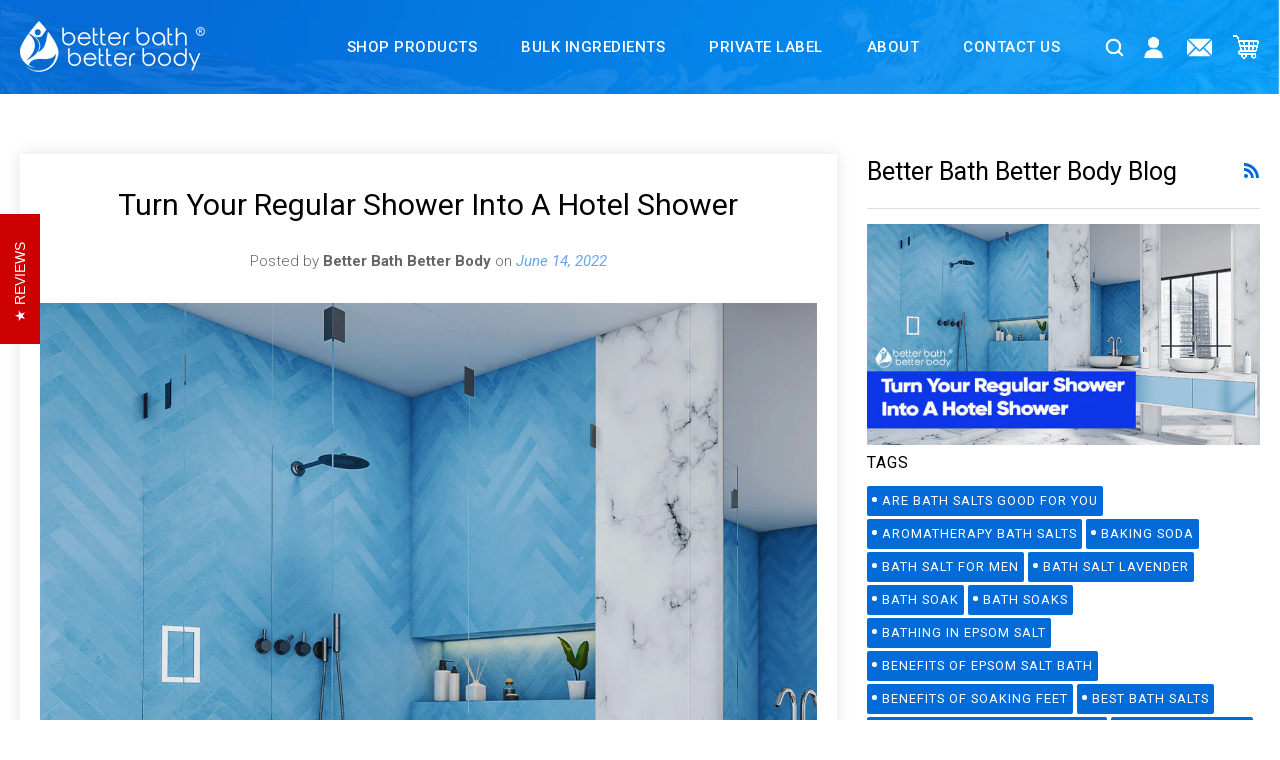

--- FILE ---
content_type: text/html; charset=utf-8
request_url: https://www.betterbathbetterbody.com/blogs/news/turn-your-regular-shower-into-a-hotel-shower
body_size: 36754
content:
<!doctype html>
<!--[if lt IE 7]><html class="no-js lt-ie9 lt-ie8 lt-ie7" lang="en"> <![endif]-->
<!--[if IE 7]><html class="no-js lt-ie9 lt-ie8" lang="en"> <![endif]-->
<!--[if IE 8]><html class="no-js lt-ie9" lang="en"> <![endif]-->
<!--[if IE 9 ]><html class="ie9 no-js"> <![endif]-->
<!--[if (gt IE 9)|!(IE)]><!--> <html class="no-js"> <!--<![endif]-->
<head>
<script src="https://sapi.negate.io/script/plJaNZRs8mnnPju/pgsXCQ==?shop=better-bath-better-body.myshopify.com"></script>
    <!-- Google tag (gtag.js) -->
<script async src="https://www.googletagmanager.com/gtag/js?id=G-EGKBJQ2CKG"></script>
<script>
  window.dataLayer = window.dataLayer || [];
  function gtag(){dataLayer.push(arguments);}
  gtag('js', new Date());

  gtag('config', 'G-EGKBJQ2CKG');
</script>
  <!-- ======================= Pipeline Theme V3.0 ========================= -->
  <meta charset="utf-8">
  <meta http-equiv="X-UA-Compatible" content="IE=edge,chrome=1">

  
  <link rel="shortcut icon" href="//www.betterbathbetterbody.com/cdn/shop/files/Better_Bath_Better_Body_version1_32x32.png?v=1614728603" type="image/png">
  

  <!-- Title and description ================================================ -->
  <title>
    Turn Your Regular Shower Into A Hotel Shower &ndash; Better Bath Better Body
  </title>

  
  <meta name="description" content="There&#39;s an undeniable allure to indulging in a shower at a luxurious hotel. It exudes a sense of crispness, cleanliness, and style, elevating the mundane act into a moment of pampering, even amidst your everyday routine. With a touch of mindfulness in your bathroom regimen, every shower experience can emulate the luxur">
  

  <!-- Product meta ========================================================= -->
  <!-- /snippets/social-meta-tags.liquid -->


  <meta property="og:type" content="article">
  <meta property="og:title" content="Turn Your Regular Shower Into A Hotel Shower">
  
  
  <meta property="og:image" content="http://www.betterbathbetterbody.com/cdn/shop/articles/556939051061_grande.jpg?v=1740636174">
  <meta property="og:image:secure_url" content="https://www.betterbathbetterbody.com/cdn/shop/articles/556939051061_grande.jpg?v=1740636174">
  


  <meta property="og:description" content="There&#39;s an undeniable allure to indulging in a shower at a luxurious hotel. It exudes a sense of crispness, cleanliness, and style, elevating the mundane act into a moment of pampering, even amidst your everyday routine. With a touch of mindfulness in your bathroom regimen, every shower experience can emulate the luxur">

  <meta property="og:url" content="https://www.betterbathbetterbody.com/blogs/news/turn-your-regular-shower-into-a-hotel-shower">
  <meta property="og:site_name" content="Better Bath Better Body">







  <meta name="twitter:card" content="summary">
  <meta name="twitter:title" content="Turn Your Regular Shower Into A Hotel Shower">
  <meta name="twitter:description" content="There&#39;s an undeniable allure to indulging in a shower at a luxurious hotel. It exudes a sense of crispness, cleanliness, and style, elevating the mundane act into a moment of pampering, even amidst your everyday routine. With a touch of mindfulness in your bathroom regimen, every shower experience can emulate the luxury of a hotel shower. Transform Your Shower Into A Luxurious Retreat Do you dream of experiencing the luxury of a hotel shower every day? With a few simple steps, you can turn your ordinary shower into a spa-like oasis. Hotels are known for their clean, modern, and minimalistic bathrooms, creating an atmosphere of relaxation and rejuvenation. To achieve this same ambiance at home, start by decluttering your space to embrace the minimalist aesthetic. To declutter your bathroom effectively, ensure that every item has a designated spot. Utilize shelving,">
  
  <meta property="twitter:image" content="http://www.betterbathbetterbody.com/cdn/shop/articles/556939051061_grande.jpg?v=1740636174">
  



  <!-- Helpers ============================================================== -->
  <link rel="canonical" href="https://www.betterbathbetterbody.com/blogs/news/turn-your-regular-shower-into-a-hotel-shower">
  <meta name="viewport" content="width=device-width,initial-scale=1">
  <meta name="theme-color" content="#036bd7">

  <!-- CSS ================================================================== -->
  <link href="//www.betterbathbetterbody.com/cdn/shop/t/21/assets/style.scss.css?v=161396079555942174361703389589" rel="stylesheet" type="text/css" media="all" />
  <link href="//www.betterbathbetterbody.com/cdn/shop/t/21/assets/custom.scss.css?v=124401495052942015041703389589" rel="stylesheet" type="text/css" media="all" />
  
  <link href="//www.betterbathbetterbody.com/cdn/shop/t/21/assets/owl.carousel.css?v=116241387865426802011677318735" rel="stylesheet" type="text/css" media="all" />


  <!-- Modernizr ============================================================ -->
  <script src="//www.betterbathbetterbody.com/cdn/shop/t/21/assets/modernizr.min.js?v=137617515274177302221677318735" type="text/javascript"></script>

  <!-- jQuery v2.2.3 ======================================================== -->
  <script src="//www.betterbathbetterbody.com/cdn/shop/t/21/assets/jquery.min.js?v=58211863146907186831677318734" type="text/javascript"></script>

  <script src="//www.betterbathbetterbody.com/cdn/shop/t/21/assets/slick.js?v=59589741514623332231677318736" type="text/javascript"></script>
  <link rel="stylesheet" href="https://cdnjs.cloudflare.com/ajax/libs/slick-carousel/1.9.0/slick.css">
  <link rel="stylesheet" href="https://cdnjs.cloudflare.com/ajax/libs/slick-carousel/1.9.0/slick-theme.css">
  <link rel="stylesheet" href="https://cdnjs.cloudflare.com/ajax/libs/font-awesome/4.7.0/css/font-awesome.min.css">
  <link href="//www.betterbathbetterbody.com/cdn/shop/t/21/assets/custom.css?v=141534113030478737371681191710" rel="stylesheet" type="text/css" media="all" />

  <!--<script>
  $(document).ready(function(){
  $('.bulkproductprivatetemplate-product .tabs-inner-main .right-grid .inner-main').removeClass('static');
  });
  
  </script>-->

  <!-- /snippets/oldIE-js.liquid -->


<!--[if lt IE 9]>
<script src="//cdnjs.cloudflare.com/ajax/libs/html5shiv/3.7.2/html5shiv.min.js" type="text/javascript"></script>
<script src="//www.betterbathbetterbody.com/cdn/shop/t/21/assets/respond.min.js?v=52248677837542619231677318735" type="text/javascript"></script>
<script src="//www.betterbathbetterbody.com/cdn/shop/t/21/assets/background_size_emu.js?v=20512233629963367491677318732" type="text/javascript"></script>
<link href="//www.betterbathbetterbody.com/cdn/shop/t/21/assets/respond-proxy.html" id="respond-proxy" rel="respond-proxy" />
<link href="//www.betterbathbetterbody.com/search?q=3510f8ff889cc4e231ceea0f58c21615" id="respond-redirect" rel="respond-redirect" />
<script src="//www.betterbathbetterbody.com/search?q=3510f8ff889cc4e231ceea0f58c21615" type="text/javascript"></script>
<![endif]-->




  


  
  <script>
    var theme = {
      strings: {
        addToCart: "Add to Cart",
        soldOut: "Sold Out",
        unavailable: "Unavailable"
      },
      moneyFormat: "$ {{amount}}"
    }
  </script>

  
  

  <!-- /snippets/fonts.liquid -->

<script src="//www.betterbathbetterbody.com/cdn/shop/t/21/assets/webfont.js?v=30949158316048555571677318736" type="text/javascript"></script>
<script type="text/javascript">
  WebFont.load({
    google: {
      families:
        
        
        ["Roboto:400,400italic,700,700italic:latin"]
    },
    timeout: 5000
  });
</script>



  <!-- Header hook for plugins ============================================== -->
  <script>window.nfecShopVersion = '1769258996';window.nfecJsVersion = '449674';window.nfecCVersion = 68916</script><script>window.performance && window.performance.mark && window.performance.mark('shopify.content_for_header.start');</script><meta name="google-site-verification" content="p9CK286KQtY889MaomYw6dw9AZNQzSJ0IlZgCNb_b0I">
<meta id="shopify-digital-wallet" name="shopify-digital-wallet" content="/9528834/digital_wallets/dialog">
<meta name="shopify-checkout-api-token" content="dc06483ea0d51069a6e7e131ffef7718">
<meta id="in-context-paypal-metadata" data-shop-id="9528834" data-venmo-supported="false" data-environment="production" data-locale="en_US" data-paypal-v4="true" data-currency="USD">
<link rel="alternate" type="application/atom+xml" title="Feed" href="/blogs/news.atom" />
<script async="async" src="/checkouts/internal/preloads.js?locale=en-US"></script>
<link rel="preconnect" href="https://shop.app" crossorigin="anonymous">
<script async="async" src="https://shop.app/checkouts/internal/preloads.js?locale=en-US&shop_id=9528834" crossorigin="anonymous"></script>
<script id="shopify-features" type="application/json">{"accessToken":"dc06483ea0d51069a6e7e131ffef7718","betas":["rich-media-storefront-analytics"],"domain":"www.betterbathbetterbody.com","predictiveSearch":true,"shopId":9528834,"locale":"en"}</script>
<script>var Shopify = Shopify || {};
Shopify.shop = "better-bath-better-body.myshopify.com";
Shopify.locale = "en";
Shopify.currency = {"active":"USD","rate":"1.0"};
Shopify.country = "US";
Shopify.theme = {"name":"Better Bath Body New","id":127795232821,"schema_name":"Pipeline","schema_version":"3.0","theme_store_id":null,"role":"main"};
Shopify.theme.handle = "null";
Shopify.theme.style = {"id":null,"handle":null};
Shopify.cdnHost = "www.betterbathbetterbody.com/cdn";
Shopify.routes = Shopify.routes || {};
Shopify.routes.root = "/";</script>
<script type="module">!function(o){(o.Shopify=o.Shopify||{}).modules=!0}(window);</script>
<script>!function(o){function n(){var o=[];function n(){o.push(Array.prototype.slice.apply(arguments))}return n.q=o,n}var t=o.Shopify=o.Shopify||{};t.loadFeatures=n(),t.autoloadFeatures=n()}(window);</script>
<script>
  window.ShopifyPay = window.ShopifyPay || {};
  window.ShopifyPay.apiHost = "shop.app\/pay";
  window.ShopifyPay.redirectState = null;
</script>
<script id="shop-js-analytics" type="application/json">{"pageType":"article"}</script>
<script defer="defer" async type="module" src="//www.betterbathbetterbody.com/cdn/shopifycloud/shop-js/modules/v2/client.init-shop-cart-sync_BT-GjEfc.en.esm.js"></script>
<script defer="defer" async type="module" src="//www.betterbathbetterbody.com/cdn/shopifycloud/shop-js/modules/v2/chunk.common_D58fp_Oc.esm.js"></script>
<script defer="defer" async type="module" src="//www.betterbathbetterbody.com/cdn/shopifycloud/shop-js/modules/v2/chunk.modal_xMitdFEc.esm.js"></script>
<script type="module">
  await import("//www.betterbathbetterbody.com/cdn/shopifycloud/shop-js/modules/v2/client.init-shop-cart-sync_BT-GjEfc.en.esm.js");
await import("//www.betterbathbetterbody.com/cdn/shopifycloud/shop-js/modules/v2/chunk.common_D58fp_Oc.esm.js");
await import("//www.betterbathbetterbody.com/cdn/shopifycloud/shop-js/modules/v2/chunk.modal_xMitdFEc.esm.js");

  window.Shopify.SignInWithShop?.initShopCartSync?.({"fedCMEnabled":true,"windoidEnabled":true});

</script>
<script>
  window.Shopify = window.Shopify || {};
  if (!window.Shopify.featureAssets) window.Shopify.featureAssets = {};
  window.Shopify.featureAssets['shop-js'] = {"shop-cart-sync":["modules/v2/client.shop-cart-sync_DZOKe7Ll.en.esm.js","modules/v2/chunk.common_D58fp_Oc.esm.js","modules/v2/chunk.modal_xMitdFEc.esm.js"],"init-fed-cm":["modules/v2/client.init-fed-cm_B6oLuCjv.en.esm.js","modules/v2/chunk.common_D58fp_Oc.esm.js","modules/v2/chunk.modal_xMitdFEc.esm.js"],"shop-cash-offers":["modules/v2/client.shop-cash-offers_D2sdYoxE.en.esm.js","modules/v2/chunk.common_D58fp_Oc.esm.js","modules/v2/chunk.modal_xMitdFEc.esm.js"],"shop-login-button":["modules/v2/client.shop-login-button_QeVjl5Y3.en.esm.js","modules/v2/chunk.common_D58fp_Oc.esm.js","modules/v2/chunk.modal_xMitdFEc.esm.js"],"pay-button":["modules/v2/client.pay-button_DXTOsIq6.en.esm.js","modules/v2/chunk.common_D58fp_Oc.esm.js","modules/v2/chunk.modal_xMitdFEc.esm.js"],"shop-button":["modules/v2/client.shop-button_DQZHx9pm.en.esm.js","modules/v2/chunk.common_D58fp_Oc.esm.js","modules/v2/chunk.modal_xMitdFEc.esm.js"],"avatar":["modules/v2/client.avatar_BTnouDA3.en.esm.js"],"init-windoid":["modules/v2/client.init-windoid_CR1B-cfM.en.esm.js","modules/v2/chunk.common_D58fp_Oc.esm.js","modules/v2/chunk.modal_xMitdFEc.esm.js"],"init-shop-for-new-customer-accounts":["modules/v2/client.init-shop-for-new-customer-accounts_C_vY_xzh.en.esm.js","modules/v2/client.shop-login-button_QeVjl5Y3.en.esm.js","modules/v2/chunk.common_D58fp_Oc.esm.js","modules/v2/chunk.modal_xMitdFEc.esm.js"],"init-shop-email-lookup-coordinator":["modules/v2/client.init-shop-email-lookup-coordinator_BI7n9ZSv.en.esm.js","modules/v2/chunk.common_D58fp_Oc.esm.js","modules/v2/chunk.modal_xMitdFEc.esm.js"],"init-shop-cart-sync":["modules/v2/client.init-shop-cart-sync_BT-GjEfc.en.esm.js","modules/v2/chunk.common_D58fp_Oc.esm.js","modules/v2/chunk.modal_xMitdFEc.esm.js"],"shop-toast-manager":["modules/v2/client.shop-toast-manager_DiYdP3xc.en.esm.js","modules/v2/chunk.common_D58fp_Oc.esm.js","modules/v2/chunk.modal_xMitdFEc.esm.js"],"init-customer-accounts":["modules/v2/client.init-customer-accounts_D9ZNqS-Q.en.esm.js","modules/v2/client.shop-login-button_QeVjl5Y3.en.esm.js","modules/v2/chunk.common_D58fp_Oc.esm.js","modules/v2/chunk.modal_xMitdFEc.esm.js"],"init-customer-accounts-sign-up":["modules/v2/client.init-customer-accounts-sign-up_iGw4briv.en.esm.js","modules/v2/client.shop-login-button_QeVjl5Y3.en.esm.js","modules/v2/chunk.common_D58fp_Oc.esm.js","modules/v2/chunk.modal_xMitdFEc.esm.js"],"shop-follow-button":["modules/v2/client.shop-follow-button_CqMgW2wH.en.esm.js","modules/v2/chunk.common_D58fp_Oc.esm.js","modules/v2/chunk.modal_xMitdFEc.esm.js"],"checkout-modal":["modules/v2/client.checkout-modal_xHeaAweL.en.esm.js","modules/v2/chunk.common_D58fp_Oc.esm.js","modules/v2/chunk.modal_xMitdFEc.esm.js"],"shop-login":["modules/v2/client.shop-login_D91U-Q7h.en.esm.js","modules/v2/chunk.common_D58fp_Oc.esm.js","modules/v2/chunk.modal_xMitdFEc.esm.js"],"lead-capture":["modules/v2/client.lead-capture_BJmE1dJe.en.esm.js","modules/v2/chunk.common_D58fp_Oc.esm.js","modules/v2/chunk.modal_xMitdFEc.esm.js"],"payment-terms":["modules/v2/client.payment-terms_Ci9AEqFq.en.esm.js","modules/v2/chunk.common_D58fp_Oc.esm.js","modules/v2/chunk.modal_xMitdFEc.esm.js"]};
</script>
<script>(function() {
  var isLoaded = false;
  function asyncLoad() {
    if (isLoaded) return;
    isLoaded = true;
    var urls = ["https:\/\/chimpstatic.com\/mcjs-connected\/js\/users\/b0616bee3c9352f991cc735bb\/89be0e2450be46fe4ef07e4c2.js?shop=better-bath-better-body.myshopify.com","https:\/\/formbuilder.hulkapps.com\/skeletopapp.js?shop=better-bath-better-body.myshopify.com","https:\/\/static.klaviyo.com\/onsite\/js\/klaviyo.js?company_id=KRyRuY\u0026shop=better-bath-better-body.myshopify.com","\/\/shopify.privy.com\/widget.js?shop=better-bath-better-body.myshopify.com","https:\/\/static.klaviyo.com\/onsite\/js\/klaviyo.js?company_id=NiPKzU\u0026shop=better-bath-better-body.myshopify.com","https:\/\/api.optmstr.com\/shopify\/embed\/?shop=better-bath-better-body.myshopify.com","https:\/\/d23dclunsivw3h.cloudfront.net\/redirect-app.js?shop=better-bath-better-body.myshopify.com","https:\/\/reconvert-cdn.com\/assets\/js\/store_reconvert_node.js?v=2\u0026scid=MzE0NmRkNDYwYjBmZWY3NjdlYTVjNzY5YTI3MWQ2ZjEuZWE4YjMzNGY1OWQyMzg1ZGI5YjI1ZDkyN2FiNTNmNmI=\u0026shop=better-bath-better-body.myshopify.com","https:\/\/widgets.automizely.com\/loyalty\/v1\/main.js?connection_id=523fb0247bf9467382e484c77bddd1c5\u0026mapped_org_id=39beeb4eaada6be274f3b1d885e8e429_v1\u0026shop=better-bath-better-body.myshopify.com","https:\/\/d5zu2f4xvqanl.cloudfront.net\/42\/fe\/loader_2.js?shop=better-bath-better-body.myshopify.com","\/\/backinstock.useamp.com\/widget\/35207_1767156143.js?category=bis\u0026v=6\u0026shop=better-bath-better-body.myshopify.com"];
    for (var i = 0; i < urls.length; i++) {
      var s = document.createElement('script');
      s.type = 'text/javascript';
      s.async = true;
      s.src = urls[i];
      var x = document.getElementsByTagName('script')[0];
      x.parentNode.insertBefore(s, x);
    }
  };
  if(window.attachEvent) {
    window.attachEvent('onload', asyncLoad);
  } else {
    window.addEventListener('load', asyncLoad, false);
  }
})();</script>
<script id="__st">var __st={"a":9528834,"offset":-28800,"reqid":"f181383a-185b-439e-9de4-d4e47788c8e6-1769279519","pageurl":"www.betterbathbetterbody.com\/blogs\/news\/turn-your-regular-shower-into-a-hotel-shower","s":"articles-639203180597","u":"dd0f4ad9f4a7","p":"article","rtyp":"article","rid":639203180597};</script>
<script>window.ShopifyPaypalV4VisibilityTracking = true;</script>
<script id="captcha-bootstrap">!function(){'use strict';const t='contact',e='account',n='new_comment',o=[[t,t],['blogs',n],['comments',n],[t,'customer']],c=[[e,'customer_login'],[e,'guest_login'],[e,'recover_customer_password'],[e,'create_customer']],r=t=>t.map((([t,e])=>`form[action*='/${t}']:not([data-nocaptcha='true']) input[name='form_type'][value='${e}']`)).join(','),a=t=>()=>t?[...document.querySelectorAll(t)].map((t=>t.form)):[];function s(){const t=[...o],e=r(t);return a(e)}const i='password',u='form_key',d=['recaptcha-v3-token','g-recaptcha-response','h-captcha-response',i],f=()=>{try{return window.sessionStorage}catch{return}},m='__shopify_v',_=t=>t.elements[u];function p(t,e,n=!1){try{const o=window.sessionStorage,c=JSON.parse(o.getItem(e)),{data:r}=function(t){const{data:e,action:n}=t;return t[m]||n?{data:e,action:n}:{data:t,action:n}}(c);for(const[e,n]of Object.entries(r))t.elements[e]&&(t.elements[e].value=n);n&&o.removeItem(e)}catch(o){console.error('form repopulation failed',{error:o})}}const l='form_type',E='cptcha';function T(t){t.dataset[E]=!0}const w=window,h=w.document,L='Shopify',v='ce_forms',y='captcha';let A=!1;((t,e)=>{const n=(g='f06e6c50-85a8-45c8-87d0-21a2b65856fe',I='https://cdn.shopify.com/shopifycloud/storefront-forms-hcaptcha/ce_storefront_forms_captcha_hcaptcha.v1.5.2.iife.js',D={infoText:'Protected by hCaptcha',privacyText:'Privacy',termsText:'Terms'},(t,e,n)=>{const o=w[L][v],c=o.bindForm;if(c)return c(t,g,e,D).then(n);var r;o.q.push([[t,g,e,D],n]),r=I,A||(h.body.append(Object.assign(h.createElement('script'),{id:'captcha-provider',async:!0,src:r})),A=!0)});var g,I,D;w[L]=w[L]||{},w[L][v]=w[L][v]||{},w[L][v].q=[],w[L][y]=w[L][y]||{},w[L][y].protect=function(t,e){n(t,void 0,e),T(t)},Object.freeze(w[L][y]),function(t,e,n,w,h,L){const[v,y,A,g]=function(t,e,n){const i=e?o:[],u=t?c:[],d=[...i,...u],f=r(d),m=r(i),_=r(d.filter((([t,e])=>n.includes(e))));return[a(f),a(m),a(_),s()]}(w,h,L),I=t=>{const e=t.target;return e instanceof HTMLFormElement?e:e&&e.form},D=t=>v().includes(t);t.addEventListener('submit',(t=>{const e=I(t);if(!e)return;const n=D(e)&&!e.dataset.hcaptchaBound&&!e.dataset.recaptchaBound,o=_(e),c=g().includes(e)&&(!o||!o.value);(n||c)&&t.preventDefault(),c&&!n&&(function(t){try{if(!f())return;!function(t){const e=f();if(!e)return;const n=_(t);if(!n)return;const o=n.value;o&&e.removeItem(o)}(t);const e=Array.from(Array(32),(()=>Math.random().toString(36)[2])).join('');!function(t,e){_(t)||t.append(Object.assign(document.createElement('input'),{type:'hidden',name:u})),t.elements[u].value=e}(t,e),function(t,e){const n=f();if(!n)return;const o=[...t.querySelectorAll(`input[type='${i}']`)].map((({name:t})=>t)),c=[...d,...o],r={};for(const[a,s]of new FormData(t).entries())c.includes(a)||(r[a]=s);n.setItem(e,JSON.stringify({[m]:1,action:t.action,data:r}))}(t,e)}catch(e){console.error('failed to persist form',e)}}(e),e.submit())}));const S=(t,e)=>{t&&!t.dataset[E]&&(n(t,e.some((e=>e===t))),T(t))};for(const o of['focusin','change'])t.addEventListener(o,(t=>{const e=I(t);D(e)&&S(e,y())}));const B=e.get('form_key'),M=e.get(l),P=B&&M;t.addEventListener('DOMContentLoaded',(()=>{const t=y();if(P)for(const e of t)e.elements[l].value===M&&p(e,B);[...new Set([...A(),...v().filter((t=>'true'===t.dataset.shopifyCaptcha))])].forEach((e=>S(e,t)))}))}(h,new URLSearchParams(w.location.search),n,t,e,['guest_login'])})(!0,!0)}();</script>
<script integrity="sha256-4kQ18oKyAcykRKYeNunJcIwy7WH5gtpwJnB7kiuLZ1E=" data-source-attribution="shopify.loadfeatures" defer="defer" src="//www.betterbathbetterbody.com/cdn/shopifycloud/storefront/assets/storefront/load_feature-a0a9edcb.js" crossorigin="anonymous"></script>
<script crossorigin="anonymous" defer="defer" src="//www.betterbathbetterbody.com/cdn/shopifycloud/storefront/assets/shopify_pay/storefront-65b4c6d7.js?v=20250812"></script>
<script data-source-attribution="shopify.dynamic_checkout.dynamic.init">var Shopify=Shopify||{};Shopify.PaymentButton=Shopify.PaymentButton||{isStorefrontPortableWallets:!0,init:function(){window.Shopify.PaymentButton.init=function(){};var t=document.createElement("script");t.src="https://www.betterbathbetterbody.com/cdn/shopifycloud/portable-wallets/latest/portable-wallets.en.js",t.type="module",document.head.appendChild(t)}};
</script>
<script data-source-attribution="shopify.dynamic_checkout.buyer_consent">
  function portableWalletsHideBuyerConsent(e){var t=document.getElementById("shopify-buyer-consent"),n=document.getElementById("shopify-subscription-policy-button");t&&n&&(t.classList.add("hidden"),t.setAttribute("aria-hidden","true"),n.removeEventListener("click",e))}function portableWalletsShowBuyerConsent(e){var t=document.getElementById("shopify-buyer-consent"),n=document.getElementById("shopify-subscription-policy-button");t&&n&&(t.classList.remove("hidden"),t.removeAttribute("aria-hidden"),n.addEventListener("click",e))}window.Shopify?.PaymentButton&&(window.Shopify.PaymentButton.hideBuyerConsent=portableWalletsHideBuyerConsent,window.Shopify.PaymentButton.showBuyerConsent=portableWalletsShowBuyerConsent);
</script>
<script data-source-attribution="shopify.dynamic_checkout.cart.bootstrap">document.addEventListener("DOMContentLoaded",(function(){function t(){return document.querySelector("shopify-accelerated-checkout-cart, shopify-accelerated-checkout")}if(t())Shopify.PaymentButton.init();else{new MutationObserver((function(e,n){t()&&(Shopify.PaymentButton.init(),n.disconnect())})).observe(document.body,{childList:!0,subtree:!0})}}));
</script>
<link id="shopify-accelerated-checkout-styles" rel="stylesheet" media="screen" href="https://www.betterbathbetterbody.com/cdn/shopifycloud/portable-wallets/latest/accelerated-checkout-backwards-compat.css" crossorigin="anonymous">
<style id="shopify-accelerated-checkout-cart">
        #shopify-buyer-consent {
  margin-top: 1em;
  display: inline-block;
  width: 100%;
}

#shopify-buyer-consent.hidden {
  display: none;
}

#shopify-subscription-policy-button {
  background: none;
  border: none;
  padding: 0;
  text-decoration: underline;
  font-size: inherit;
  cursor: pointer;
}

#shopify-subscription-policy-button::before {
  box-shadow: none;
}

      </style>

<script>window.performance && window.performance.mark && window.performance.mark('shopify.content_for_header.end');</script>


  
  

<script id="sca_fg_cart_ShowGiftAsProductTemplate" type="text/template">
  
  <div class="item not-sca-qv" id="sca-freegift-{{productID}}">
    <a class="close_box" style="display: none;position: absolute;top:5px;right: 10px;font-size: 22px;font-weight: bold;cursor: pointer;text-decoration:none;color: #aaa;">×</a>
    <a href="/products/{{productHandle}}" target="_blank"><img style="margin-left: auto; margin-right: auto; width: 50%;" class="lazyOwl" data-src="{{productImageURL}}"></a>
    <div class="sca-product-shop">
      <div class="review-summary3">
        <div class="yotpo bottomLine" style="text-align:center"
          data-product-id="{{productID}}"
          data-product-models="{{productID}}"
          data-name="{{productTitle}}"
          data-url="/products/{{productHandle}}">
        </div>
      </div>
      <div class="f-fix"><span class="sca-product-title" style="white-space: nowrap;color:#000;{{showfgTitle}}">{{productTitle}}</span>
          <div id="product-variants-{{productID}}">
            <div class="sca-price" id="price-field-{{productID}}">
              <span class="sca-old-price">{{variant_compare_at_price}}</span>
              <span class="sca-special-price">{{variant_price}}</span>
            </div>
            <div id="stay-content-sca-freegift-{{productID}}" class="sca-fg-cart-item">
              <a class="close_box" style="display: none;position: absolute;top:5px;right: 10px;font-size: 22px;font-weight: bold;cursor: pointer;text-decoration:none;color: #aaa;">×</a>
              <select id="product-select-{{productID}}" name="id" style="display: none">
                {{optionVariantData}}
              </select>
            </div>
          </div>
          <button type='button' id="sca-btn-select-{{productID}}" class="sca-button" onclick="onclickSelect_{{productID}}();"><span>{{SelectButton}}</span></button>
          <button type='button' id="sca-btn-{{productID}}" class="sca-button" style="display: none"><span>{{AddToCartButton}}</span></button>
      </div>
    </div>
  </div>
  
</script>
<script id = "sca_fg_cart_ShowGiftAsProductScriptTemplate" type="text/template">
  
  
    var selectCallback_{{productID}}=function(t,a){if(t?(t.available?(SECOMAPP.jQuery("#sca-btn-{{productID}}").removeClass("disabled").removeAttr("disabled").html("<span>{{AddToCartButton}}</span>").fadeTo(200,1),SECOMAPP.jQuery("#sca-btn-{{productID}}").unbind("click"),SECOMAPP.jQuery("#sca-btn-{{productID}}").click(SECOMAPP.jQuery.proxy(function(){SECOMAPP.addGiftToCart(t.id,1)},t))):SECOMAPP.jQuery("#sca-btn-{{productID}}").html("<span>{{UnavailableButton}}</span>").addClass("disabled").attr("disabled","disabled").fadeTo(200,.5),t.compare_at_price>t.price?SECOMAPP.jQuery("#price-field-{{productID}}").html("<span class='sca-old-price'>"+SECOMAPP.formatMoney(t.compare_at_price)+"</span>&nbsp;<s class='sca-special-price'>"+SECOMAPP.formatMoney(t.price)+"</s>"):SECOMAPP.jQuery("#price-field-{{productID}}").html("<span class='sca-special-price'>"+SECOMAPP.formatMoney(t.price)+"</span>")):SECOMAPP.jQuery("#sca-btn-{{productID}}").html("<span>{{UnavailableButton}}</span>").addClass("disabled").attr("disabled","disabled").fadeTo(200,.5),t&&t.featured_image){var e=SECOMAPP.jQuery("#sca-freegift-{{productID}} img"),_=t.featured_image,c=e[0];Shopify.Image.switchImage(_,c,function(t,a,e){SECOMAPP.jQuery(e).parents("a").attr("href",t),SECOMAPP.jQuery(e).attr("src",t)})}},onclickSelect_{{productID}}=function(t){SECOMAPP.jQuery.getJSON("/products/{{productHandle}}.js",{_:(new Date).getTime()},function(t){SECOMAPP.jQuery(".owl-item #sca-freegift-{{productID}} span.sca-product-title").html(t.title);var e=[];SECOMAPP.jQuery.each(t.options,function(t,a){e[t]=a.name}),t.options=e;for(var a={{variantsGiftList}},_={{mainVariantsList}},c=t.variants.length-1;-1<c;c--)a.indexOf(t.variants[c].id)<0&&_.indexOf(t.variants[c].id)<0&&t.variants.splice(c,1);for(var o=_.length-1;-1<o;o--){var i=a[o],r=_[o],n=-1,s=-1;for(c=t.variants.length-1;-1<c;c--)t.variants[c].id==i?n=c:t.variants[c].id==r&&(s=c);-1<n&&-1<s&n!==s?("undefined"!=typeof SECOMAPP&&void 0!==SECOMAPP.fgsettings&&!0===SECOMAPP.fgsettings.sca_sync_gift&&void 0!==SECOMAPP.fgsettings.sca_fg_gift_variant_quantity_format&&"equal_original_inventory"===SECOMAPP.fgsettings.sca_fg_gift_variant_quantity_format&&(t.variants[n].available=t.variants[s].available,t.variants[n].inventory_management=t.variants[s].inventory_management),t.variants[n].option1=t.variants[s].option1,t.variants[n].options[0].name=t.variants[s].options[0].name,t.variants[n].options[1]&&(t.variants[n].options[1].name=t.variants[s].options[1].name,t.variants[n].option2=t.variants[s].option2),t.variants[n].options[2]&&(t.variants[n].options[2].name=t.variants[s].options[2].name,t.variants[n].option3=t.variants[s].option3),t.variants[n].title=t.variants[s].title,t.variants[n].name=t.variants[s].name,t.variants[n].public_title=t.variants[s].public_title,t.variants.splice(s,1)):(t.variants[s].id=i,t.variants[s].compare_at_price||(t.variants[s].compare_at_price=t.variants[s].price),t.variants[s].price=SECOMAPP.fgdata.giftid_price_mapping[i])}SECOMAPP.jQuery("#sca-btn-select-{{productID}}").hide(),SECOMAPP.jQuery("#product-select-{{productID}}").show(),SECOMAPP.jQuery("#sca-btn-{{productID}}").show(),SECOMAPP.jQuery("#stay-content-sca-freegift-{{productID}} .close_box").show(),SECOMAPP.jQuery("#stay-content-sca-freegift-{{productID}} .close_box").click(function(){SECOMAPP.jQuery("#stay-content-sca-freegift-{{productID}}").hide(),SECOMAPP.jQuery("#sca-btn-{{productID}}").hide(),SECOMAPP.jQuery("#sca-btn-select-{{productID}}").show()}),onclickSelect_{{productID}}=function(){SECOMAPP.jQuery("#stay-content-sca-freegift-{{productID}}").show(),SECOMAPP.jQuery("#sca-btn-{{productID}}").show(),SECOMAPP.jQuery("#sca-btn-select-{{productID}}").hide()},1==t.variants.length?(-1!==t.variants[0].title.indexOf("Default")&&SECOMAPP.jQuery("#sca-freegift-{{productID}} .selector-wrapper").hide(),1==t.variants[0].available&&(SECOMAPP.jQuery("#sca-btn-{{productID}}").show(),SECOMAPP.jQuery("#sca-btn-select-{{productID}}").hide(),SECOMAPP.jQuery("#sca-btn-{{productID}}").removeClass("disabled").removeAttr("disabled").html("<span>{{AddToCartButton}}</span>").fadeTo(200,1),SECOMAPP.jQuery("#sca-btn-{{productID}}").unbind("click"),SECOMAPP.jQuery("#sca-btn-{{productID}}").click(SECOMAPP.jQuery.proxy(function(){SECOMAPP.addGiftToCart(t.variants[0].id,1)},t)))):(new Shopify.OptionSelectors("product-select-{{productID}}",{product:t,onVariantSelected:selectCallback_{{productID}},enableHistoryState:!0}),SECOMAPP.jQuery("#stay-content-sca-freegift-{{productID}}").show(),SECOMAPP.jQuery("#stay-content-sca-freegift-{{productID}}").focus())})};1=={{variantsGiftList}}.length&&onclickSelect_{{productID}}();
  
</script>

<script id="sca_fg_cart_ShowGiftAsVariantTemplate" type="text/template">
  
  <div class="item not-sca-qv" id="sca-freegift-{{variantID}}">
    <a href="/products/{{productHandle}}?variant={{originalVariantID}}" target="_blank"><img style="margin-left: auto; margin-right: auto; width: 50%;" class="lazyOwl" data-src="{{variantImageURL}}"></a>
    <div class="sca-product-shop">
      <div class="review-summary3">
        <div class="yotpo bottomLine" style="text-align:center"
          data-product-id="{{productID}}"
          data-product-models="{{productID}}"
          data-name="{{productTitle}}"
          data-url="/products/{{productHandle}}">
        </div>
      </div>
      <div class="f-fix">
        <span class="sca-product-title" style="white-space: nowrap;color:#000;">{{variantTitle}}</span>
        <div class="sca-price">
          <span class="sca-old-price">{{variant_compare_at_price}}</span>
          <span class="sca-special-price">{{variant_price}}</span>
        </div>
        <button type="button" id="sca-btn{{variantID}}" class="sca-button" onclick="SECOMAPP.addGiftToCart({{variantID}},1);">
          <span>{{AddToCartButton}}</span>
        </button>
      </div>
    </div>
  </div>
  
</script>

<script id="sca_fg_prod_GiftList" type="text/template">
  
  <a style="text-decoration: none !important" id ="{{giftShowID}}" class="product-image freegif-product-image freegift-info-{{giftShowID}}"
     title="{{giftTitle}}" href="/products/{{productsHandle}}">
    <img class="not-sca-qv" src="{{giftImgUrl}}" alt="{{giftTitle}}" />
  </a>
  
</script>

<script id="sca_fg_prod_Gift_PopupDetail" type="text/template">
  
  <div class="sca-fg-item fg-info-{{giftShowID}}" style="display:none;z-index:2147483647;">
    <div class="sca-fg-item-options">
      <div class="sca-fg-item-option-title">
        <em>{{freegiftRuleName}}</em>
      </div>
      <div class="sca-fg-item-option-ct">
        <!--        <div class="sca-fg-image-item">
                        <img src="{{giftImgUrl}}" /> -->
        <div class="sca-fg-item-name">
          <a href="#">{{giftTitle}}</a>
        </div>
        <!--        </div> -->
      </div>
    </div>
  </div>
  
</script>

<script id="sca_fg_ajax_GiftListPopup" type="text/template">
  
  <div id="freegift_popup" class="mfp-hide">
    <div id="sca-fg-owl-carousel">
      <div id="freegift_cart_container" class="sca-fg-cart-container" style="display: none;">
        <div id="freegift_message" class="owl-carousel"></div>
      </div>
      <div id="sca-fg-slider-cart" style="display: none;">
        <div class="sca-fg-cart-title">
          <strong>{{popupTitle}}</strong>
        </div>
        <div id="sca_freegift_list" class="owl-carousel"></div>
      </div>
    </div>
  </div>
  
</script>

<script id="sca_fg_checkout_confirm_popup" type="text/template">
    
         <div class='sca-fg-checkout-confirm-popup' style='font-family: "Myriad","Cardo","Big Caslon","Bodoni MT",Georgia,serif; position: relative;background: #FFF;padding: 20px 20px 50px 20px;width: auto;max-width: 500px;margin: 20px auto;'>
             <h1 style='font-family: "Oswald","Cardo","Big Caslon","Bodoni MT",Georgia,serif;'>YOU CAN STILL ADD MORE!</h1>
             <p>You get 1 free item with every product purchased. It looks like you can still add more free item(s) to your cart. What would you like to do?</p>
             <p class='sca-fg-checkout-confirm-buttons' style='float: right;'>
                 <a class='btn popup-modal-dismiss action_button add_to_cart' href='#' style='width: 200px !important;margin-right: 20px;'>ADD MORE</a>
                 <a class='btn checkout__button continue-checkout action_button add_to_cart' href='/checkout' style='width: 200px !important;'>CHECKOUT</a>
             </p>
         </div>
    
</script>



<link href="//www.betterbathbetterbody.com/cdn/shop/t/21/assets/sca.freegift.css?v=95952017956023990191677318736" rel="stylesheet" type="text/css" media="all" />
<script src="//www.betterbathbetterbody.com/cdn/shopifycloud/storefront/assets/themes_support/option_selection-b017cd28.js" type="text/javascript"></script>
<script data-cfasync="false">
    Shopify.money_format = "$ {{amount}}";
    //enable checking free gifts condition when checkout clicked
    if ((typeof SECOMAPP) === 'undefined') { window.SECOMAPP = {}; };
    SECOMAPP.enableOverrideCheckout = true;
    //    SECOMAPP.preStopAppCallback = function(cart){
    //        if(typeof yotpo!=='undefined' && typeof yotpo.initWidgets==='function'){
    //            yotpo.initWidgets();
    //        }
    //    }
</script>
<script data-cfasync="false" type="text/javascript">
  /* Smart Ecommerce App (SEA Inc)
  * http://www.secomapp.com
  * Do not reuse those source codes if don't have permission of us.
  * */
  
  
  !function(){Array.isArray||(Array.isArray=function(e){return"[object Array]"===Object.prototype.toString.call(e)}),"function"!=typeof Object.create&&(Object.create=function(e){function t(){}return t.prototype=e,new t}),Object.keys||(Object.keys=function(e){var t,o=[];for(t in e)Object.prototype.hasOwnProperty.call(e,t)&&o.push(t);return o}),String.prototype.endsWith||Object.defineProperty(String.prototype,"endsWith",{value:function(e,t){var o=this.toString();(void 0===t||t>o.length)&&(t=o.length),t-=e.length;var r=o.indexOf(e,t);return-1!==r&&r===t},writable:!0,enumerable:!0,configurable:!0}),Array.prototype.indexOf||(Array.prototype.indexOf=function(e,t){var o;if(null==this)throw new TypeError('"this" is null or not defined');var r=Object(this),i=r.length>>>0;if(0===i)return-1;var n=+t||0;if(Math.abs(n)===1/0&&(n=0),n>=i)return-1;for(o=Math.max(n>=0?n:i-Math.abs(n),0);o<i;){if(o in r&&r[o]===e)return o;o++}return-1}),Array.prototype.forEach||(Array.prototype.forEach=function(e,t){var o,r;if(null==this)throw new TypeError(" this is null or not defined");var i=Object(this),n=i.length>>>0;if("function"!=typeof e)throw new TypeError(e+" is not a function");for(arguments.length>1&&(o=t),r=0;r<n;){var a;r in i&&(a=i[r],e.call(o,a,r,i)),r++}}),console=console||{},console.log=console.log||function(){},"undefined"==typeof Shopify&&(Shopify={}),"function"!=typeof Shopify.onError&&(Shopify.onError=function(){}),"undefined"==typeof SECOMAPP&&(SECOMAPP={}),SECOMAPP.removeGiftsVariant=function(e){setTimeout(function(){try{e("select option").not(".sca-fg-cart-item select option").filter(function(){var t=e(this).val(),o=e(this).text();-1!==o.indexOf(" - ")&&(o=o.slice(0,o.indexOf(" - ")));var r=[];return-1!==o.indexOf(" / ")&&(r=o.split(" / "),o=r[r.length-1]),!!(void 0!==SECOMAPP.gifts_list_avai&&void 0!==SECOMAPP.gifts_list_avai[t]||o.endsWith("% off)"))&&(e(this).parent("select").find("option").not(".sca-fg-cart-item select option").filter(function(){var r=e(this).val();return e(this).text().endsWith(o)||r==t}).remove(),e(".dropdown *,ul li,label,div").filter(function(){var r=e(this).html(),i=e(this).data("value");return r&&r.endsWith(o)||i==t}).remove(),!0)})}catch(e){console.log(e)}},500)},SECOMAPP.formatMoney=function(e,t){"string"==typeof e&&(e=e.replace(".",""));var o="",r="undefined"!=typeof Shopify&&void 0!==Shopify.money_format?Shopify.money_format:"{{amount}}",i=/\{\{\s*(\w+)\s*\}\}/,n=t||(void 0!==this.fgsettings&&"string"==typeof this.fgsettings.sca_currency_format&&this.fgsettings.sca_currency_format.indexOf("amount")>-1?this.fgsettings.sca_currency_format:null)||r;if(n.indexOf("amount_no_decimals_no_comma_separator")<0&&n.indexOf("amount_no_comma_separator_up_cents")<0&&n.indexOf("amount_up_cents")<0&&"function"==typeof Shopify.formatMoney)return Shopify.formatMoney(e,n);function a(e,t){return void 0===e?t:e}function s(e,t,o,r,i,n){if(t=a(t,2),o=a(o,","),r=a(r,"."),isNaN(e)||null==e)return 0;var s=(e=(e/100).toFixed(t)).split(".");return s[0].replace(/(\d)(?=(\d\d\d)+(?!\d))/g,"$1"+o)+(s[1]?i&&n?i+s[1]+n:r+s[1]:"")}switch(n.match(i)[1]){case"amount":o=s(e,2);break;case"amount_no_decimals":o=s(e,0);break;case"amount_with_comma_separator":o=s(e,2,",",".");break;case"amount_no_decimals_with_comma_separator":o=s(e,0,",",".");break;case"amount_no_decimals_no_comma_separator":o=s(e,0,"","");break;case"amount_up_cents":o=s(e,2,",","","<sup>","</sup>");break;case"amount_no_comma_separator_up_cents":o=s(e,2,"","","<sup>","</sup>")}return n.replace(i,o)},SECOMAPP.setCookie=function(e,t,o,r,i){var n=new Date;n.setTime(n.getTime()+24*o*60*60*1e3+60*r*1e3);var a="expires="+n.toUTCString();document.cookie=e+"="+t+";"+a+(i?";path="+i:";path=/")},SECOMAPP.deleteCookie=function(e,t){document.cookie=e+"=; expires=Thu, 01 Jan 1970 00:00:00 UTC; "+(t?";path="+t:";path=/")},SECOMAPP.getCookie=function(e){for(var t=e+"=",o=document.cookie.split(";"),r=0;r<o.length;r++){for(var i=o[r];" "==i.charAt(0);)i=i.substring(1);if(0==i.indexOf(t))return i.substring(t.length,i.length)}return""},SECOMAPP.getQueryString=function(){for(var e={},t=window.location.search.substring(1).split("&"),o=0;o<t.length;o++){var r=t[o].split("=");if(void 0===e[r[0]])e[r[0]]=decodeURIComponent(r[1]);else if("string"==typeof e[r[0]]){var i=[e[r[0]],decodeURIComponent(r[1])];e[r[0]]=i}else e[r[0]].push(decodeURIComponent(r[1]))}return e},SECOMAPP.freegifts_product_json=function(e){if(Array.isArray||(Array.isArray=function(e){return"[object Array]"===Object.prototype.toString.call(e)}),String.prototype.endsWith||Object.defineProperty(String.prototype,"endsWith",{value:function(e,t){var o=this.toString();(void 0===t||t>o.length)&&(t=o.length),t-=e.length;var r=o.indexOf(e,t);return-1!==r&&r===t}}),e){if(e.options&&Array.isArray(e.options))for(var t=0;t<e.options.length;t++){if(void 0!==e.options[t]&&void 0!==e.options[t].values)if((r=e.options[t]).values&&Array.isArray(r.values))for(var o=0;o<r.values.length;o++)(r.values[o].endsWith("(Freegifts)")||r.values[o].endsWith("% off)"))&&(r.values.splice(o,1),o--)}if(e.options_with_values&&Array.isArray(e.options_with_values))for(t=0;t<e.options_with_values.length;t++){var r;if(void 0!==e.options_with_values[t]&&void 0!==e.options_with_values[t].values)if((r=e.options_with_values[t]).values&&Array.isArray(r.values))for(o=0;o<r.values.length;o++)(r.values[o].title.endsWith("(Freegifts)")||r.values[o].title.endsWith("% off)"))&&(r.values.splice(o,1),o--)}var i=e.price,n=e.price_max,a=e.price_min,s=e.compare_at_price,c=e.compare_at_price_max,f=e.compare_at_price_min;if(e.variants&&Array.isArray(e.variants))for(var p=0;e.variants.length,void 0!==e.variants[p];p++){var l=e.variants[p],u=l.option3?l.option3:l.option2?l.option2:l.option1?l.option1:l.title?l.title:"";"undefined"!=typeof SECOMAPP&&void 0!==SECOMAPP.gifts_list_avai&&void 0!==SECOMAPP.gifts_list_avai[l.id]||u.endsWith("(Freegifts)")||u.endsWith("% off)")?(e.variants.splice(p,1),p-=1):((!n||n>=l.price)&&(n=l.price,i=l.price),(!a||a<=l.price)&&(a=l.price),l.compare_at_price&&((!c||c>=l.compare_at_price)&&(c=l.compare_at_price,s=l.compare_at_price),(!f||f<=l.compare_at_price)&&(f=l.compare_at_price)),void 0!==l.available&&1==l.available&&(e.available=!0))}e.price=i,e.price_max=a==n?null:a,e.price_min=n==a?null:n,e.compare_at_price=s,e.compare_at_price_max=f,e.compare_at_price_min=c,e.price_varies=n<a,e.compare_at_price_varies=c<f}return e},SECOMAPP.fg_codes=[],""!==SECOMAPP.getCookie("sca_fg_codes")&&(SECOMAPP.fg_codes=JSON.parse(SECOMAPP.getCookie("sca_fg_codes")));var e=SECOMAPP.getQueryString();e.freegifts_code&&-1===SECOMAPP.fg_codes.indexOf(e.freegifts_code)&&(void 0!==SECOMAPP.activateOnlyOnePromoCode&&!0===SECOMAPP.activateOnlyOnePromoCode&&(SECOMAPP.fg_codes=[]),SECOMAPP.fg_codes.push(e.freegifts_code),SECOMAPP.setCookie("sca_fg_codes",JSON.stringify(SECOMAPP.fg_codes)))}();
  
  ;SECOMAPP.customer={};SECOMAPP.customer.orders=[];SECOMAPP.customer.freegifts=[];;SECOMAPP.customer.email=null;SECOMAPP.customer.first_name=null;SECOMAPP.customer.last_name=null;SECOMAPP.customer.tags=null;SECOMAPP.customer.orders_count=null;SECOMAPP.customer.total_spent=null;
</script>

  <script src="//staticxx.s3.amazonaws.com/aio_stats_lib_v1.min.js?v=1.0"></script>
<!--Gem_Page_Header_Script-->
<!-- "snippets/gem-app-header-scripts.liquid" was not rendered, the associated app was uninstalled -->
<!--End_Gem_Page_Header_Script-->

  <!-- "snippets/shogun-head.liquid" was not rendered, the associated app was uninstalled -->

  <!-- REAMAZE INTEGRATION START - DO NOT REMOVE -->
<!-- Reamaze Config file - DO NOT REMOVE -->
<script type="text/javascript">
  var _support = _support || { 'ui': {}, 'user': {} };
  _support.account = "betterbathbetterbody";
</script>

<!-- reamaze_embeddable_40766_s -->
<!-- Embeddable - Better Bath Better Body Chat / Contact Form Shoutbox -->
<script type="text/javascript">
  var _support = _support || { 'ui': {}, 'user': {} };
  _support['account'] = 'betterbathbetterbody';
  _support['ui']['contactMode'] = 'default';
  _support['ui']['enableKb'] = 'false';
  _support['ui']['styles'] = {
    widgetColor: 'rgb(23, 126, 245)',
    gradient: true,
  };
  _support['ui']['shoutboxFacesMode'] = 'default';
  _support['ui']['widget'] = {
    displayOn: 'all',
    fontSize: 'default',
    allowBotProcessing: true,
    label: {
      text: 'Let us know if you have any questions! &#128522;',
      mode: "notification",
      delay: 3,
      duration: 30,
      primary: "I have a question",
      secondary: "No, thanks",
      sound: true,
    },
    position: 'bottom-left',
    mobilePosition: 'bottom-left'
  };
  _support['apps'] = {
    recentConversations: {},
    faq: {"enabled":false},
    orders: {"enabled":true}
  };
</script>
<!-- reamaze_embeddable_40766_e -->


<!-- Reamaze SSO file - DO NOT REMOVE -->


<!-- REAMAZE INTEGRATION END - DO NOT REMOVE -->

<script>window.is_hulkpo_installed=true</script><!-- BEGIN app block: shopify://apps/klaviyo-email-marketing-sms/blocks/klaviyo-onsite-embed/2632fe16-c075-4321-a88b-50b567f42507 -->












  <script async src="https://static.klaviyo.com/onsite/js/KRyRuY/klaviyo.js?company_id=KRyRuY"></script>
  <script>!function(){if(!window.klaviyo){window._klOnsite=window._klOnsite||[];try{window.klaviyo=new Proxy({},{get:function(n,i){return"push"===i?function(){var n;(n=window._klOnsite).push.apply(n,arguments)}:function(){for(var n=arguments.length,o=new Array(n),w=0;w<n;w++)o[w]=arguments[w];var t="function"==typeof o[o.length-1]?o.pop():void 0,e=new Promise((function(n){window._klOnsite.push([i].concat(o,[function(i){t&&t(i),n(i)}]))}));return e}}})}catch(n){window.klaviyo=window.klaviyo||[],window.klaviyo.push=function(){var n;(n=window._klOnsite).push.apply(n,arguments)}}}}();</script>

  




  <script>
    window.klaviyoReviewsProductDesignMode = false
  </script>



  <!-- BEGIN app snippet: customer-hub-data --><script>
  if (!window.customerHub) {
    window.customerHub = {};
  }
  window.customerHub.storefrontRoutes = {
    login: "https://www.betterbathbetterbody.com/customer_authentication/redirect?locale=en&region_country=US?return_url=%2F%23k-hub",
    register: "https://shopify.com/9528834/account?locale=en?return_url=%2F%23k-hub",
    logout: "/account/logout",
    profile: "/account",
    addresses: "/account/addresses",
  };
  
  window.customerHub.userId = null;
  
  window.customerHub.storeDomain = "better-bath-better-body.myshopify.com";

  

  
    window.customerHub.storeLocale = {
        currentLanguage: 'en',
        currentCountry: 'US',
        availableLanguages: [
          
            {
              iso_code: 'en',
              endonym_name: 'English'
            }
          
        ],
        availableCountries: [
          
            {
              iso_code: 'AF',
              name: 'Afghanistan',
              currency_code: 'AFN'
            },
          
            {
              iso_code: 'AX',
              name: 'Åland Islands',
              currency_code: 'EUR'
            },
          
            {
              iso_code: 'AL',
              name: 'Albania',
              currency_code: 'ALL'
            },
          
            {
              iso_code: 'DZ',
              name: 'Algeria',
              currency_code: 'DZD'
            },
          
            {
              iso_code: 'AD',
              name: 'Andorra',
              currency_code: 'EUR'
            },
          
            {
              iso_code: 'AO',
              name: 'Angola',
              currency_code: 'USD'
            },
          
            {
              iso_code: 'AI',
              name: 'Anguilla',
              currency_code: 'XCD'
            },
          
            {
              iso_code: 'AG',
              name: 'Antigua &amp; Barbuda',
              currency_code: 'XCD'
            },
          
            {
              iso_code: 'AR',
              name: 'Argentina',
              currency_code: 'USD'
            },
          
            {
              iso_code: 'AM',
              name: 'Armenia',
              currency_code: 'AMD'
            },
          
            {
              iso_code: 'AW',
              name: 'Aruba',
              currency_code: 'AWG'
            },
          
            {
              iso_code: 'AC',
              name: 'Ascension Island',
              currency_code: 'SHP'
            },
          
            {
              iso_code: 'AU',
              name: 'Australia',
              currency_code: 'AUD'
            },
          
            {
              iso_code: 'AT',
              name: 'Austria',
              currency_code: 'EUR'
            },
          
            {
              iso_code: 'AZ',
              name: 'Azerbaijan',
              currency_code: 'AZN'
            },
          
            {
              iso_code: 'BS',
              name: 'Bahamas',
              currency_code: 'BSD'
            },
          
            {
              iso_code: 'BH',
              name: 'Bahrain',
              currency_code: 'USD'
            },
          
            {
              iso_code: 'BD',
              name: 'Bangladesh',
              currency_code: 'BDT'
            },
          
            {
              iso_code: 'BB',
              name: 'Barbados',
              currency_code: 'BBD'
            },
          
            {
              iso_code: 'BY',
              name: 'Belarus',
              currency_code: 'USD'
            },
          
            {
              iso_code: 'BE',
              name: 'Belgium',
              currency_code: 'EUR'
            },
          
            {
              iso_code: 'BZ',
              name: 'Belize',
              currency_code: 'BZD'
            },
          
            {
              iso_code: 'BJ',
              name: 'Benin',
              currency_code: 'XOF'
            },
          
            {
              iso_code: 'BM',
              name: 'Bermuda',
              currency_code: 'USD'
            },
          
            {
              iso_code: 'BT',
              name: 'Bhutan',
              currency_code: 'USD'
            },
          
            {
              iso_code: 'BO',
              name: 'Bolivia',
              currency_code: 'BOB'
            },
          
            {
              iso_code: 'BA',
              name: 'Bosnia &amp; Herzegovina',
              currency_code: 'BAM'
            },
          
            {
              iso_code: 'BW',
              name: 'Botswana',
              currency_code: 'BWP'
            },
          
            {
              iso_code: 'BR',
              name: 'Brazil',
              currency_code: 'USD'
            },
          
            {
              iso_code: 'IO',
              name: 'British Indian Ocean Territory',
              currency_code: 'USD'
            },
          
            {
              iso_code: 'VG',
              name: 'British Virgin Islands',
              currency_code: 'USD'
            },
          
            {
              iso_code: 'BN',
              name: 'Brunei',
              currency_code: 'BND'
            },
          
            {
              iso_code: 'BG',
              name: 'Bulgaria',
              currency_code: 'EUR'
            },
          
            {
              iso_code: 'BF',
              name: 'Burkina Faso',
              currency_code: 'XOF'
            },
          
            {
              iso_code: 'BI',
              name: 'Burundi',
              currency_code: 'BIF'
            },
          
            {
              iso_code: 'KH',
              name: 'Cambodia',
              currency_code: 'KHR'
            },
          
            {
              iso_code: 'CM',
              name: 'Cameroon',
              currency_code: 'XAF'
            },
          
            {
              iso_code: 'CA',
              name: 'Canada',
              currency_code: 'CAD'
            },
          
            {
              iso_code: 'CV',
              name: 'Cape Verde',
              currency_code: 'CVE'
            },
          
            {
              iso_code: 'BQ',
              name: 'Caribbean Netherlands',
              currency_code: 'USD'
            },
          
            {
              iso_code: 'KY',
              name: 'Cayman Islands',
              currency_code: 'KYD'
            },
          
            {
              iso_code: 'CF',
              name: 'Central African Republic',
              currency_code: 'XAF'
            },
          
            {
              iso_code: 'TD',
              name: 'Chad',
              currency_code: 'XAF'
            },
          
            {
              iso_code: 'CL',
              name: 'Chile',
              currency_code: 'USD'
            },
          
            {
              iso_code: 'CN',
              name: 'China',
              currency_code: 'CNY'
            },
          
            {
              iso_code: 'CX',
              name: 'Christmas Island',
              currency_code: 'AUD'
            },
          
            {
              iso_code: 'CC',
              name: 'Cocos (Keeling) Islands',
              currency_code: 'AUD'
            },
          
            {
              iso_code: 'CO',
              name: 'Colombia',
              currency_code: 'USD'
            },
          
            {
              iso_code: 'KM',
              name: 'Comoros',
              currency_code: 'KMF'
            },
          
            {
              iso_code: 'CG',
              name: 'Congo - Brazzaville',
              currency_code: 'XAF'
            },
          
            {
              iso_code: 'CD',
              name: 'Congo - Kinshasa',
              currency_code: 'CDF'
            },
          
            {
              iso_code: 'CK',
              name: 'Cook Islands',
              currency_code: 'NZD'
            },
          
            {
              iso_code: 'CR',
              name: 'Costa Rica',
              currency_code: 'CRC'
            },
          
            {
              iso_code: 'CI',
              name: 'Côte d’Ivoire',
              currency_code: 'XOF'
            },
          
            {
              iso_code: 'HR',
              name: 'Croatia',
              currency_code: 'EUR'
            },
          
            {
              iso_code: 'CW',
              name: 'Curaçao',
              currency_code: 'ANG'
            },
          
            {
              iso_code: 'CY',
              name: 'Cyprus',
              currency_code: 'EUR'
            },
          
            {
              iso_code: 'CZ',
              name: 'Czechia',
              currency_code: 'CZK'
            },
          
            {
              iso_code: 'DK',
              name: 'Denmark',
              currency_code: 'DKK'
            },
          
            {
              iso_code: 'DJ',
              name: 'Djibouti',
              currency_code: 'DJF'
            },
          
            {
              iso_code: 'DM',
              name: 'Dominica',
              currency_code: 'XCD'
            },
          
            {
              iso_code: 'DO',
              name: 'Dominican Republic',
              currency_code: 'DOP'
            },
          
            {
              iso_code: 'EC',
              name: 'Ecuador',
              currency_code: 'USD'
            },
          
            {
              iso_code: 'EG',
              name: 'Egypt',
              currency_code: 'EGP'
            },
          
            {
              iso_code: 'SV',
              name: 'El Salvador',
              currency_code: 'USD'
            },
          
            {
              iso_code: 'GQ',
              name: 'Equatorial Guinea',
              currency_code: 'XAF'
            },
          
            {
              iso_code: 'ER',
              name: 'Eritrea',
              currency_code: 'USD'
            },
          
            {
              iso_code: 'EE',
              name: 'Estonia',
              currency_code: 'EUR'
            },
          
            {
              iso_code: 'SZ',
              name: 'Eswatini',
              currency_code: 'USD'
            },
          
            {
              iso_code: 'ET',
              name: 'Ethiopia',
              currency_code: 'ETB'
            },
          
            {
              iso_code: 'FK',
              name: 'Falkland Islands',
              currency_code: 'FKP'
            },
          
            {
              iso_code: 'FO',
              name: 'Faroe Islands',
              currency_code: 'DKK'
            },
          
            {
              iso_code: 'FJ',
              name: 'Fiji',
              currency_code: 'FJD'
            },
          
            {
              iso_code: 'FI',
              name: 'Finland',
              currency_code: 'EUR'
            },
          
            {
              iso_code: 'FR',
              name: 'France',
              currency_code: 'EUR'
            },
          
            {
              iso_code: 'GF',
              name: 'French Guiana',
              currency_code: 'EUR'
            },
          
            {
              iso_code: 'PF',
              name: 'French Polynesia',
              currency_code: 'XPF'
            },
          
            {
              iso_code: 'TF',
              name: 'French Southern Territories',
              currency_code: 'EUR'
            },
          
            {
              iso_code: 'GA',
              name: 'Gabon',
              currency_code: 'XOF'
            },
          
            {
              iso_code: 'GM',
              name: 'Gambia',
              currency_code: 'GMD'
            },
          
            {
              iso_code: 'GE',
              name: 'Georgia',
              currency_code: 'USD'
            },
          
            {
              iso_code: 'DE',
              name: 'Germany',
              currency_code: 'EUR'
            },
          
            {
              iso_code: 'GH',
              name: 'Ghana',
              currency_code: 'USD'
            },
          
            {
              iso_code: 'GI',
              name: 'Gibraltar',
              currency_code: 'GBP'
            },
          
            {
              iso_code: 'GR',
              name: 'Greece',
              currency_code: 'EUR'
            },
          
            {
              iso_code: 'GL',
              name: 'Greenland',
              currency_code: 'DKK'
            },
          
            {
              iso_code: 'GD',
              name: 'Grenada',
              currency_code: 'XCD'
            },
          
            {
              iso_code: 'GP',
              name: 'Guadeloupe',
              currency_code: 'EUR'
            },
          
            {
              iso_code: 'GT',
              name: 'Guatemala',
              currency_code: 'GTQ'
            },
          
            {
              iso_code: 'GG',
              name: 'Guernsey',
              currency_code: 'GBP'
            },
          
            {
              iso_code: 'GN',
              name: 'Guinea',
              currency_code: 'GNF'
            },
          
            {
              iso_code: 'GW',
              name: 'Guinea-Bissau',
              currency_code: 'XOF'
            },
          
            {
              iso_code: 'GY',
              name: 'Guyana',
              currency_code: 'GYD'
            },
          
            {
              iso_code: 'HT',
              name: 'Haiti',
              currency_code: 'USD'
            },
          
            {
              iso_code: 'HN',
              name: 'Honduras',
              currency_code: 'HNL'
            },
          
            {
              iso_code: 'HK',
              name: 'Hong Kong SAR',
              currency_code: 'HKD'
            },
          
            {
              iso_code: 'HU',
              name: 'Hungary',
              currency_code: 'HUF'
            },
          
            {
              iso_code: 'IS',
              name: 'Iceland',
              currency_code: 'ISK'
            },
          
            {
              iso_code: 'IN',
              name: 'India',
              currency_code: 'INR'
            },
          
            {
              iso_code: 'ID',
              name: 'Indonesia',
              currency_code: 'IDR'
            },
          
            {
              iso_code: 'IQ',
              name: 'Iraq',
              currency_code: 'USD'
            },
          
            {
              iso_code: 'IE',
              name: 'Ireland',
              currency_code: 'EUR'
            },
          
            {
              iso_code: 'IM',
              name: 'Isle of Man',
              currency_code: 'GBP'
            },
          
            {
              iso_code: 'IL',
              name: 'Israel',
              currency_code: 'ILS'
            },
          
            {
              iso_code: 'IT',
              name: 'Italy',
              currency_code: 'EUR'
            },
          
            {
              iso_code: 'JM',
              name: 'Jamaica',
              currency_code: 'JMD'
            },
          
            {
              iso_code: 'JP',
              name: 'Japan',
              currency_code: 'JPY'
            },
          
            {
              iso_code: 'JE',
              name: 'Jersey',
              currency_code: 'USD'
            },
          
            {
              iso_code: 'JO',
              name: 'Jordan',
              currency_code: 'USD'
            },
          
            {
              iso_code: 'KZ',
              name: 'Kazakhstan',
              currency_code: 'KZT'
            },
          
            {
              iso_code: 'KE',
              name: 'Kenya',
              currency_code: 'KES'
            },
          
            {
              iso_code: 'KI',
              name: 'Kiribati',
              currency_code: 'USD'
            },
          
            {
              iso_code: 'XK',
              name: 'Kosovo',
              currency_code: 'EUR'
            },
          
            {
              iso_code: 'KW',
              name: 'Kuwait',
              currency_code: 'USD'
            },
          
            {
              iso_code: 'KG',
              name: 'Kyrgyzstan',
              currency_code: 'KGS'
            },
          
            {
              iso_code: 'LA',
              name: 'Laos',
              currency_code: 'LAK'
            },
          
            {
              iso_code: 'LV',
              name: 'Latvia',
              currency_code: 'EUR'
            },
          
            {
              iso_code: 'LB',
              name: 'Lebanon',
              currency_code: 'LBP'
            },
          
            {
              iso_code: 'LS',
              name: 'Lesotho',
              currency_code: 'USD'
            },
          
            {
              iso_code: 'LR',
              name: 'Liberia',
              currency_code: 'USD'
            },
          
            {
              iso_code: 'LY',
              name: 'Libya',
              currency_code: 'USD'
            },
          
            {
              iso_code: 'LI',
              name: 'Liechtenstein',
              currency_code: 'CHF'
            },
          
            {
              iso_code: 'LT',
              name: 'Lithuania',
              currency_code: 'EUR'
            },
          
            {
              iso_code: 'LU',
              name: 'Luxembourg',
              currency_code: 'EUR'
            },
          
            {
              iso_code: 'MO',
              name: 'Macao SAR',
              currency_code: 'MOP'
            },
          
            {
              iso_code: 'MG',
              name: 'Madagascar',
              currency_code: 'USD'
            },
          
            {
              iso_code: 'MW',
              name: 'Malawi',
              currency_code: 'MWK'
            },
          
            {
              iso_code: 'MY',
              name: 'Malaysia',
              currency_code: 'MYR'
            },
          
            {
              iso_code: 'MV',
              name: 'Maldives',
              currency_code: 'MVR'
            },
          
            {
              iso_code: 'ML',
              name: 'Mali',
              currency_code: 'XOF'
            },
          
            {
              iso_code: 'MT',
              name: 'Malta',
              currency_code: 'EUR'
            },
          
            {
              iso_code: 'MQ',
              name: 'Martinique',
              currency_code: 'EUR'
            },
          
            {
              iso_code: 'MR',
              name: 'Mauritania',
              currency_code: 'USD'
            },
          
            {
              iso_code: 'MU',
              name: 'Mauritius',
              currency_code: 'MUR'
            },
          
            {
              iso_code: 'YT',
              name: 'Mayotte',
              currency_code: 'EUR'
            },
          
            {
              iso_code: 'MX',
              name: 'Mexico',
              currency_code: 'USD'
            },
          
            {
              iso_code: 'MD',
              name: 'Moldova',
              currency_code: 'MDL'
            },
          
            {
              iso_code: 'MC',
              name: 'Monaco',
              currency_code: 'EUR'
            },
          
            {
              iso_code: 'MN',
              name: 'Mongolia',
              currency_code: 'MNT'
            },
          
            {
              iso_code: 'ME',
              name: 'Montenegro',
              currency_code: 'EUR'
            },
          
            {
              iso_code: 'MS',
              name: 'Montserrat',
              currency_code: 'XCD'
            },
          
            {
              iso_code: 'MA',
              name: 'Morocco',
              currency_code: 'MAD'
            },
          
            {
              iso_code: 'MZ',
              name: 'Mozambique',
              currency_code: 'USD'
            },
          
            {
              iso_code: 'MM',
              name: 'Myanmar (Burma)',
              currency_code: 'MMK'
            },
          
            {
              iso_code: 'NA',
              name: 'Namibia',
              currency_code: 'USD'
            },
          
            {
              iso_code: 'NR',
              name: 'Nauru',
              currency_code: 'AUD'
            },
          
            {
              iso_code: 'NP',
              name: 'Nepal',
              currency_code: 'NPR'
            },
          
            {
              iso_code: 'NL',
              name: 'Netherlands',
              currency_code: 'EUR'
            },
          
            {
              iso_code: 'NC',
              name: 'New Caledonia',
              currency_code: 'XPF'
            },
          
            {
              iso_code: 'NZ',
              name: 'New Zealand',
              currency_code: 'NZD'
            },
          
            {
              iso_code: 'NI',
              name: 'Nicaragua',
              currency_code: 'NIO'
            },
          
            {
              iso_code: 'NE',
              name: 'Niger',
              currency_code: 'XOF'
            },
          
            {
              iso_code: 'NG',
              name: 'Nigeria',
              currency_code: 'NGN'
            },
          
            {
              iso_code: 'NU',
              name: 'Niue',
              currency_code: 'NZD'
            },
          
            {
              iso_code: 'NF',
              name: 'Norfolk Island',
              currency_code: 'AUD'
            },
          
            {
              iso_code: 'MK',
              name: 'North Macedonia',
              currency_code: 'MKD'
            },
          
            {
              iso_code: 'NO',
              name: 'Norway',
              currency_code: 'USD'
            },
          
            {
              iso_code: 'OM',
              name: 'Oman',
              currency_code: 'USD'
            },
          
            {
              iso_code: 'PK',
              name: 'Pakistan',
              currency_code: 'PKR'
            },
          
            {
              iso_code: 'PS',
              name: 'Palestinian Territories',
              currency_code: 'ILS'
            },
          
            {
              iso_code: 'PA',
              name: 'Panama',
              currency_code: 'USD'
            },
          
            {
              iso_code: 'PG',
              name: 'Papua New Guinea',
              currency_code: 'PGK'
            },
          
            {
              iso_code: 'PY',
              name: 'Paraguay',
              currency_code: 'PYG'
            },
          
            {
              iso_code: 'PE',
              name: 'Peru',
              currency_code: 'PEN'
            },
          
            {
              iso_code: 'PH',
              name: 'Philippines',
              currency_code: 'PHP'
            },
          
            {
              iso_code: 'PN',
              name: 'Pitcairn Islands',
              currency_code: 'NZD'
            },
          
            {
              iso_code: 'PL',
              name: 'Poland',
              currency_code: 'PLN'
            },
          
            {
              iso_code: 'PT',
              name: 'Portugal',
              currency_code: 'EUR'
            },
          
            {
              iso_code: 'QA',
              name: 'Qatar',
              currency_code: 'QAR'
            },
          
            {
              iso_code: 'RE',
              name: 'Réunion',
              currency_code: 'EUR'
            },
          
            {
              iso_code: 'RO',
              name: 'Romania',
              currency_code: 'RON'
            },
          
            {
              iso_code: 'RU',
              name: 'Russia',
              currency_code: 'USD'
            },
          
            {
              iso_code: 'RW',
              name: 'Rwanda',
              currency_code: 'RWF'
            },
          
            {
              iso_code: 'WS',
              name: 'Samoa',
              currency_code: 'WST'
            },
          
            {
              iso_code: 'SM',
              name: 'San Marino',
              currency_code: 'EUR'
            },
          
            {
              iso_code: 'ST',
              name: 'São Tomé &amp; Príncipe',
              currency_code: 'STD'
            },
          
            {
              iso_code: 'SA',
              name: 'Saudi Arabia',
              currency_code: 'SAR'
            },
          
            {
              iso_code: 'SN',
              name: 'Senegal',
              currency_code: 'XOF'
            },
          
            {
              iso_code: 'RS',
              name: 'Serbia',
              currency_code: 'RSD'
            },
          
            {
              iso_code: 'SC',
              name: 'Seychelles',
              currency_code: 'USD'
            },
          
            {
              iso_code: 'SL',
              name: 'Sierra Leone',
              currency_code: 'SLL'
            },
          
            {
              iso_code: 'SG',
              name: 'Singapore',
              currency_code: 'SGD'
            },
          
            {
              iso_code: 'SX',
              name: 'Sint Maarten',
              currency_code: 'ANG'
            },
          
            {
              iso_code: 'SK',
              name: 'Slovakia',
              currency_code: 'EUR'
            },
          
            {
              iso_code: 'SI',
              name: 'Slovenia',
              currency_code: 'EUR'
            },
          
            {
              iso_code: 'SB',
              name: 'Solomon Islands',
              currency_code: 'SBD'
            },
          
            {
              iso_code: 'SO',
              name: 'Somalia',
              currency_code: 'USD'
            },
          
            {
              iso_code: 'ZA',
              name: 'South Africa',
              currency_code: 'USD'
            },
          
            {
              iso_code: 'GS',
              name: 'South Georgia &amp; South Sandwich Islands',
              currency_code: 'GBP'
            },
          
            {
              iso_code: 'KR',
              name: 'South Korea',
              currency_code: 'KRW'
            },
          
            {
              iso_code: 'SS',
              name: 'South Sudan',
              currency_code: 'USD'
            },
          
            {
              iso_code: 'ES',
              name: 'Spain',
              currency_code: 'EUR'
            },
          
            {
              iso_code: 'LK',
              name: 'Sri Lanka',
              currency_code: 'LKR'
            },
          
            {
              iso_code: 'BL',
              name: 'St. Barthélemy',
              currency_code: 'EUR'
            },
          
            {
              iso_code: 'SH',
              name: 'St. Helena',
              currency_code: 'SHP'
            },
          
            {
              iso_code: 'KN',
              name: 'St. Kitts &amp; Nevis',
              currency_code: 'XCD'
            },
          
            {
              iso_code: 'LC',
              name: 'St. Lucia',
              currency_code: 'XCD'
            },
          
            {
              iso_code: 'MF',
              name: 'St. Martin',
              currency_code: 'EUR'
            },
          
            {
              iso_code: 'PM',
              name: 'St. Pierre &amp; Miquelon',
              currency_code: 'EUR'
            },
          
            {
              iso_code: 'VC',
              name: 'St. Vincent &amp; Grenadines',
              currency_code: 'XCD'
            },
          
            {
              iso_code: 'SD',
              name: 'Sudan',
              currency_code: 'USD'
            },
          
            {
              iso_code: 'SR',
              name: 'Suriname',
              currency_code: 'USD'
            },
          
            {
              iso_code: 'SJ',
              name: 'Svalbard &amp; Jan Mayen',
              currency_code: 'USD'
            },
          
            {
              iso_code: 'SE',
              name: 'Sweden',
              currency_code: 'SEK'
            },
          
            {
              iso_code: 'CH',
              name: 'Switzerland',
              currency_code: 'CHF'
            },
          
            {
              iso_code: 'TW',
              name: 'Taiwan',
              currency_code: 'TWD'
            },
          
            {
              iso_code: 'TJ',
              name: 'Tajikistan',
              currency_code: 'TJS'
            },
          
            {
              iso_code: 'TZ',
              name: 'Tanzania',
              currency_code: 'TZS'
            },
          
            {
              iso_code: 'TH',
              name: 'Thailand',
              currency_code: 'THB'
            },
          
            {
              iso_code: 'TL',
              name: 'Timor-Leste',
              currency_code: 'USD'
            },
          
            {
              iso_code: 'TG',
              name: 'Togo',
              currency_code: 'XOF'
            },
          
            {
              iso_code: 'TK',
              name: 'Tokelau',
              currency_code: 'NZD'
            },
          
            {
              iso_code: 'TO',
              name: 'Tonga',
              currency_code: 'TOP'
            },
          
            {
              iso_code: 'TT',
              name: 'Trinidad &amp; Tobago',
              currency_code: 'TTD'
            },
          
            {
              iso_code: 'TA',
              name: 'Tristan da Cunha',
              currency_code: 'GBP'
            },
          
            {
              iso_code: 'TN',
              name: 'Tunisia',
              currency_code: 'USD'
            },
          
            {
              iso_code: 'TR',
              name: 'Türkiye',
              currency_code: 'USD'
            },
          
            {
              iso_code: 'TM',
              name: 'Turkmenistan',
              currency_code: 'USD'
            },
          
            {
              iso_code: 'TC',
              name: 'Turks &amp; Caicos Islands',
              currency_code: 'USD'
            },
          
            {
              iso_code: 'TV',
              name: 'Tuvalu',
              currency_code: 'AUD'
            },
          
            {
              iso_code: 'UM',
              name: 'U.S. Outlying Islands',
              currency_code: 'USD'
            },
          
            {
              iso_code: 'UG',
              name: 'Uganda',
              currency_code: 'UGX'
            },
          
            {
              iso_code: 'UA',
              name: 'Ukraine',
              currency_code: 'UAH'
            },
          
            {
              iso_code: 'AE',
              name: 'United Arab Emirates',
              currency_code: 'AED'
            },
          
            {
              iso_code: 'GB',
              name: 'United Kingdom',
              currency_code: 'GBP'
            },
          
            {
              iso_code: 'US',
              name: 'United States',
              currency_code: 'USD'
            },
          
            {
              iso_code: 'UY',
              name: 'Uruguay',
              currency_code: 'UYU'
            },
          
            {
              iso_code: 'UZ',
              name: 'Uzbekistan',
              currency_code: 'UZS'
            },
          
            {
              iso_code: 'VU',
              name: 'Vanuatu',
              currency_code: 'VUV'
            },
          
            {
              iso_code: 'VA',
              name: 'Vatican City',
              currency_code: 'EUR'
            },
          
            {
              iso_code: 'VE',
              name: 'Venezuela',
              currency_code: 'USD'
            },
          
            {
              iso_code: 'VN',
              name: 'Vietnam',
              currency_code: 'VND'
            },
          
            {
              iso_code: 'WF',
              name: 'Wallis &amp; Futuna',
              currency_code: 'XPF'
            },
          
            {
              iso_code: 'EH',
              name: 'Western Sahara',
              currency_code: 'MAD'
            },
          
            {
              iso_code: 'YE',
              name: 'Yemen',
              currency_code: 'YER'
            },
          
            {
              iso_code: 'ZM',
              name: 'Zambia',
              currency_code: 'USD'
            },
          
            {
              iso_code: 'ZW',
              name: 'Zimbabwe',
              currency_code: 'USD'
            }
          
        ]
    };
  
</script>
<!-- END app snippet -->





<!-- END app block --><!-- BEGIN app block: shopify://apps/also-bought/blocks/app-embed-block/b94b27b4-738d-4d92-9e60-43c22d1da3f2 --><script>
    window.codeblackbelt = window.codeblackbelt || {};
    window.codeblackbelt.shop = window.codeblackbelt.shop || 'better-bath-better-body.myshopify.com';
    </script><script src="//cdn.codeblackbelt.com/widgets/also-bought/bootstrap.min.js?version=2026012410-0800" async></script>
<!-- END app block --><!-- BEGIN app block: shopify://apps/selly-promotion-pricing/blocks/app-embed-block/351afe80-738d-4417-9b66-e345ff249052 --><script>window.nfecShopVersion = '1769258996';window.nfecJsVersion = '449674';window.nfecCVersion = 68916</script> <!-- For special customization -->
<script id="tdf_pxrscript" class="tdf_script5" data-c="/fe\/loader_2.js">
Shopify = window.Shopify || {};
Shopify.shop = Shopify.shop || 'better-bath-better-body.myshopify.com';
Shopify.SMCPP = {};Shopify.SMCPP.cer = '1';
</script>
<script src="https://d5zu2f4xvqanl.cloudfront.net/42/fe/loader_2.js?shop=better-bath-better-body.myshopify.com" async data-cookieconsent="ignore"></script>
<script>
!function(t){var e=function(e){var n,a;(n=t.createElement("script")).type="text/javascript",n.async=!0,n.src=e,(a=t.getElementsByTagName("script")[0]).parentNode.insertBefore(n,a)};setTimeout(function(){window.tdfInited||(window.altcdn=1,e("https://cdn.shopify.com/s/files/1/0013/1642/1703/t/1/assets/loader_2.js?shop=better-bath-better-body.myshopify.com&v=45"))},2689)}(document);
</script>
<!-- END app block --><!-- BEGIN app block: shopify://apps/sc-easy-redirects/blocks/app/be3f8dbd-5d43-46b4-ba43-2d65046054c2 -->
    <!-- common for all pages -->
    
    
        <script src="https://cdn.shopify.com/extensions/264f3360-3201-4ab7-9087-2c63466c86a3/sc-easy-redirects-5/assets/esc-redirect-app-live-feature.js" async></script>
    




<!-- END app block --><!-- BEGIN app block: shopify://apps/hulk-form-builder/blocks/app-embed/b6b8dd14-356b-4725-a4ed-77232212b3c3 --><!-- BEGIN app snippet: hulkapps-formbuilder-theme-ext --><script type="text/javascript">
  
  if (typeof window.formbuilder_customer != "object") {
        window.formbuilder_customer = {}
  }

  window.hulkFormBuilder = {
    form_data: {},
    shop_data: {"shop_i680ueC7q7Xe64DHPXVb1w":{"shop_uuid":"i680ueC7q7Xe64DHPXVb1w","shop_timezone":"America\/Los_Angeles","shop_id":14784,"shop_is_after_submit_enabled":true,"shop_shopify_plan":"Shopify","shop_shopify_domain":"better-bath-better-body.myshopify.com","shop_created_at":"2018-10-06T13:49:00.651-05:00","is_skip_metafield":false,"shop_deleted":false,"shop_disabled":false}},
    settings_data: {"shop_settings":{"shop_customise_msgs":[],"default_customise_msgs":{"is_required":"is required","thank_you":"Thank you! The form was submitted successfully.","processing":"Processing...","valid_data":"Please provide valid data","valid_email":"Provide valid email format","valid_tags":"HTML Tags are not allowed","valid_phone":"Provide valid phone number","valid_captcha":"Please provide valid captcha response","valid_url":"Provide valid URL","only_number_alloud":"Provide valid number in","number_less":"must be less than","number_more":"must be more than","image_must_less":"Image must be less than 20MB","image_number":"Images allowed","image_extension":"Invalid extension! Please provide image file","error_image_upload":"Error in image upload. Please try again.","error_file_upload":"Error in file upload. Please try again.","your_response":"Your response","error_form_submit":"Error occur.Please try again after sometime.","email_submitted":"Form with this email is already submitted","invalid_email_by_zerobounce":"The email address you entered appears to be invalid. Please check it and try again.","download_file":"Download file","card_details_invalid":"Your card details are invalid","card_details":"Card details","please_enter_card_details":"Please enter card details","card_number":"Card number","exp_mm":"Exp MM","exp_yy":"Exp YY","crd_cvc":"CVV","payment_value":"Payment amount","please_enter_payment_amount":"Please enter payment amount","address1":"Address line 1","address2":"Address line 2","city":"City","province":"Province","zipcode":"Zip code","country":"Country","blocked_domain":"This form does not accept addresses from","file_must_less":"File must be less than 20MB","file_extension":"Invalid extension! Please provide file","only_file_number_alloud":"files allowed","previous":"Previous","next":"Next","must_have_a_input":"Please enter at least one field.","please_enter_required_data":"Please enter required data","atleast_one_special_char":"Include at least one special character","atleast_one_lowercase_char":"Include at least one lowercase character","atleast_one_uppercase_char":"Include at least one uppercase character","atleast_one_number":"Include at least one number","must_have_8_chars":"Must have 8 characters long","be_between_8_and_12_chars":"Be between 8 and 12 characters long","please_select":"Please Select","phone_submitted":"Form with this phone number is already submitted","user_res_parse_error":"Error while submitting the form","valid_same_values":"values must be same","product_choice_clear_selection":"Clear Selection","picture_choice_clear_selection":"Clear Selection","remove_all_for_file_image_upload":"Remove All","invalid_file_type_for_image_upload":"You can't upload files of this type.","invalid_file_type_for_signature_upload":"You can't upload files of this type.","max_files_exceeded_for_file_upload":"You can not upload any more files.","max_files_exceeded_for_image_upload":"You can not upload any more files.","file_already_exist":"File already uploaded","max_limit_exceed":"You have added the maximum number of text fields.","cancel_upload_for_file_upload":"Cancel upload","cancel_upload_for_image_upload":"Cancel upload","cancel_upload_for_signature_upload":"Cancel upload"},"shop_blocked_domains":[]}},
    features_data: {"shop_plan_features":{"shop_plan_features":["unlimited-forms","full-design-customization","export-form-submissions","multiple-recipients-for-form-submissions","multiple-admin-notifications","enable-captcha","unlimited-file-uploads","save-submitted-form-data","set-auto-response-message","conditional-logic","form-banner","save-as-draft-facility","include-user-response-in-admin-email","disable-form-submission","mail-platform-integration","stripe-payment-integration","pre-built-templates","create-customer-account-on-shopify","google-analytics-3-by-tracking-id","facebook-pixel-id","bing-uet-pixel-id","advanced-js","advanced-css","api-available","customize-form-message","hidden-field","restrict-from-submissions-per-one-user","utm-tracking","ratings","privacy-notices","heading","paragraph","shopify-flow-trigger","domain-setup","block-domain","address","html-code","form-schedule","after-submit-script","customize-form-scrolling","on-form-submission-record-the-referrer-url","password","duplicate-the-forms","include-user-response-in-auto-responder-email","elements-add-ons","admin-and-auto-responder-email-with-tokens","email-export","premium-support","google-analytics-4-by-measurement-id","google-ads-for-tracking-conversion","validation-field","file-upload","load_form_as_popup","advanced_conditional_logic"]}},
    shop: null,
    shop_id: null,
    plan_features: null,
    validateDoubleQuotes: false,
    assets: {
      extraFunctions: "https://cdn.shopify.com/extensions/019bb5ee-ec40-7527-955d-c1b8751eb060/form-builder-by-hulkapps-50/assets/extra-functions.js",
      extraStyles: "https://cdn.shopify.com/extensions/019bb5ee-ec40-7527-955d-c1b8751eb060/form-builder-by-hulkapps-50/assets/extra-styles.css",
      bootstrapStyles: "https://cdn.shopify.com/extensions/019bb5ee-ec40-7527-955d-c1b8751eb060/form-builder-by-hulkapps-50/assets/theme-app-extension-bootstrap.css"
    },
    translations: {
      htmlTagNotAllowed: "HTML Tags are not allowed",
      sqlQueryNotAllowed: "SQL Queries are not allowed",
      doubleQuoteNotAllowed: "Double quotes are not allowed",
      vorwerkHttpWwwNotAllowed: "The words \u0026#39;http\u0026#39; and \u0026#39;www\u0026#39; are not allowed. Please remove them and try again.",
      maxTextFieldsReached: "You have added the maximum number of text fields.",
      avoidNegativeWords: "Avoid negative words: Don\u0026#39;t use negative words in your contact message.",
      customDesignOnly: "This form is for custom designs requests. For general inquiries please contact our team at info@stagheaddesigns.com",
      zerobounceApiErrorMsg: "We couldn\u0026#39;t verify your email due to a technical issue. Please try again later.",
    }

  }

  

  window.FbThemeAppExtSettingsHash = {}
  
</script><!-- END app snippet --><!-- END app block --><script src="https://cdn.shopify.com/extensions/1f805629-c1d3-44c5-afa0-f2ef641295ef/booster-page-speed-optimizer-1/assets/speed-embed.js" type="text/javascript" defer="defer"></script>
<script src="https://cdn.shopify.com/extensions/01999cbe-c341-7875-9374-3e1d108cfd00/awesomemotive-optinmonster-shopify-app-6/assets/app-embed.ext.js" type="text/javascript" defer="defer"></script>
<script src="https://cdn.shopify.com/extensions/019bb5ee-ec40-7527-955d-c1b8751eb060/form-builder-by-hulkapps-50/assets/form-builder-script.js" type="text/javascript" defer="defer"></script>
<link href="https://monorail-edge.shopifysvc.com" rel="dns-prefetch">
<script>(function(){if ("sendBeacon" in navigator && "performance" in window) {try {var session_token_from_headers = performance.getEntriesByType('navigation')[0].serverTiming.find(x => x.name == '_s').description;} catch {var session_token_from_headers = undefined;}var session_cookie_matches = document.cookie.match(/_shopify_s=([^;]*)/);var session_token_from_cookie = session_cookie_matches && session_cookie_matches.length === 2 ? session_cookie_matches[1] : "";var session_token = session_token_from_headers || session_token_from_cookie || "";function handle_abandonment_event(e) {var entries = performance.getEntries().filter(function(entry) {return /monorail-edge.shopifysvc.com/.test(entry.name);});if (!window.abandonment_tracked && entries.length === 0) {window.abandonment_tracked = true;var currentMs = Date.now();var navigation_start = performance.timing.navigationStart;var payload = {shop_id: 9528834,url: window.location.href,navigation_start,duration: currentMs - navigation_start,session_token,page_type: "article"};window.navigator.sendBeacon("https://monorail-edge.shopifysvc.com/v1/produce", JSON.stringify({schema_id: "online_store_buyer_site_abandonment/1.1",payload: payload,metadata: {event_created_at_ms: currentMs,event_sent_at_ms: currentMs}}));}}window.addEventListener('pagehide', handle_abandonment_event);}}());</script>
<script id="web-pixels-manager-setup">(function e(e,d,r,n,o){if(void 0===o&&(o={}),!Boolean(null===(a=null===(i=window.Shopify)||void 0===i?void 0:i.analytics)||void 0===a?void 0:a.replayQueue)){var i,a;window.Shopify=window.Shopify||{};var t=window.Shopify;t.analytics=t.analytics||{};var s=t.analytics;s.replayQueue=[],s.publish=function(e,d,r){return s.replayQueue.push([e,d,r]),!0};try{self.performance.mark("wpm:start")}catch(e){}var l=function(){var e={modern:/Edge?\/(1{2}[4-9]|1[2-9]\d|[2-9]\d{2}|\d{4,})\.\d+(\.\d+|)|Firefox\/(1{2}[4-9]|1[2-9]\d|[2-9]\d{2}|\d{4,})\.\d+(\.\d+|)|Chrom(ium|e)\/(9{2}|\d{3,})\.\d+(\.\d+|)|(Maci|X1{2}).+ Version\/(15\.\d+|(1[6-9]|[2-9]\d|\d{3,})\.\d+)([,.]\d+|)( \(\w+\)|)( Mobile\/\w+|) Safari\/|Chrome.+OPR\/(9{2}|\d{3,})\.\d+\.\d+|(CPU[ +]OS|iPhone[ +]OS|CPU[ +]iPhone|CPU IPhone OS|CPU iPad OS)[ +]+(15[._]\d+|(1[6-9]|[2-9]\d|\d{3,})[._]\d+)([._]\d+|)|Android:?[ /-](13[3-9]|1[4-9]\d|[2-9]\d{2}|\d{4,})(\.\d+|)(\.\d+|)|Android.+Firefox\/(13[5-9]|1[4-9]\d|[2-9]\d{2}|\d{4,})\.\d+(\.\d+|)|Android.+Chrom(ium|e)\/(13[3-9]|1[4-9]\d|[2-9]\d{2}|\d{4,})\.\d+(\.\d+|)|SamsungBrowser\/([2-9]\d|\d{3,})\.\d+/,legacy:/Edge?\/(1[6-9]|[2-9]\d|\d{3,})\.\d+(\.\d+|)|Firefox\/(5[4-9]|[6-9]\d|\d{3,})\.\d+(\.\d+|)|Chrom(ium|e)\/(5[1-9]|[6-9]\d|\d{3,})\.\d+(\.\d+|)([\d.]+$|.*Safari\/(?![\d.]+ Edge\/[\d.]+$))|(Maci|X1{2}).+ Version\/(10\.\d+|(1[1-9]|[2-9]\d|\d{3,})\.\d+)([,.]\d+|)( \(\w+\)|)( Mobile\/\w+|) Safari\/|Chrome.+OPR\/(3[89]|[4-9]\d|\d{3,})\.\d+\.\d+|(CPU[ +]OS|iPhone[ +]OS|CPU[ +]iPhone|CPU IPhone OS|CPU iPad OS)[ +]+(10[._]\d+|(1[1-9]|[2-9]\d|\d{3,})[._]\d+)([._]\d+|)|Android:?[ /-](13[3-9]|1[4-9]\d|[2-9]\d{2}|\d{4,})(\.\d+|)(\.\d+|)|Mobile Safari.+OPR\/([89]\d|\d{3,})\.\d+\.\d+|Android.+Firefox\/(13[5-9]|1[4-9]\d|[2-9]\d{2}|\d{4,})\.\d+(\.\d+|)|Android.+Chrom(ium|e)\/(13[3-9]|1[4-9]\d|[2-9]\d{2}|\d{4,})\.\d+(\.\d+|)|Android.+(UC? ?Browser|UCWEB|U3)[ /]?(15\.([5-9]|\d{2,})|(1[6-9]|[2-9]\d|\d{3,})\.\d+)\.\d+|SamsungBrowser\/(5\.\d+|([6-9]|\d{2,})\.\d+)|Android.+MQ{2}Browser\/(14(\.(9|\d{2,})|)|(1[5-9]|[2-9]\d|\d{3,})(\.\d+|))(\.\d+|)|K[Aa][Ii]OS\/(3\.\d+|([4-9]|\d{2,})\.\d+)(\.\d+|)/},d=e.modern,r=e.legacy,n=navigator.userAgent;return n.match(d)?"modern":n.match(r)?"legacy":"unknown"}(),u="modern"===l?"modern":"legacy",c=(null!=n?n:{modern:"",legacy:""})[u],f=function(e){return[e.baseUrl,"/wpm","/b",e.hashVersion,"modern"===e.buildTarget?"m":"l",".js"].join("")}({baseUrl:d,hashVersion:r,buildTarget:u}),m=function(e){var d=e.version,r=e.bundleTarget,n=e.surface,o=e.pageUrl,i=e.monorailEndpoint;return{emit:function(e){var a=e.status,t=e.errorMsg,s=(new Date).getTime(),l=JSON.stringify({metadata:{event_sent_at_ms:s},events:[{schema_id:"web_pixels_manager_load/3.1",payload:{version:d,bundle_target:r,page_url:o,status:a,surface:n,error_msg:t},metadata:{event_created_at_ms:s}}]});if(!i)return console&&console.warn&&console.warn("[Web Pixels Manager] No Monorail endpoint provided, skipping logging."),!1;try{return self.navigator.sendBeacon.bind(self.navigator)(i,l)}catch(e){}var u=new XMLHttpRequest;try{return u.open("POST",i,!0),u.setRequestHeader("Content-Type","text/plain"),u.send(l),!0}catch(e){return console&&console.warn&&console.warn("[Web Pixels Manager] Got an unhandled error while logging to Monorail."),!1}}}}({version:r,bundleTarget:l,surface:e.surface,pageUrl:self.location.href,monorailEndpoint:e.monorailEndpoint});try{o.browserTarget=l,function(e){var d=e.src,r=e.async,n=void 0===r||r,o=e.onload,i=e.onerror,a=e.sri,t=e.scriptDataAttributes,s=void 0===t?{}:t,l=document.createElement("script"),u=document.querySelector("head"),c=document.querySelector("body");if(l.async=n,l.src=d,a&&(l.integrity=a,l.crossOrigin="anonymous"),s)for(var f in s)if(Object.prototype.hasOwnProperty.call(s,f))try{l.dataset[f]=s[f]}catch(e){}if(o&&l.addEventListener("load",o),i&&l.addEventListener("error",i),u)u.appendChild(l);else{if(!c)throw new Error("Did not find a head or body element to append the script");c.appendChild(l)}}({src:f,async:!0,onload:function(){if(!function(){var e,d;return Boolean(null===(d=null===(e=window.Shopify)||void 0===e?void 0:e.analytics)||void 0===d?void 0:d.initialized)}()){var d=window.webPixelsManager.init(e)||void 0;if(d){var r=window.Shopify.analytics;r.replayQueue.forEach((function(e){var r=e[0],n=e[1],o=e[2];d.publishCustomEvent(r,n,o)})),r.replayQueue=[],r.publish=d.publishCustomEvent,r.visitor=d.visitor,r.initialized=!0}}},onerror:function(){return m.emit({status:"failed",errorMsg:"".concat(f," has failed to load")})},sri:function(e){var d=/^sha384-[A-Za-z0-9+/=]+$/;return"string"==typeof e&&d.test(e)}(c)?c:"",scriptDataAttributes:o}),m.emit({status:"loading"})}catch(e){m.emit({status:"failed",errorMsg:(null==e?void 0:e.message)||"Unknown error"})}}})({shopId: 9528834,storefrontBaseUrl: "https://www.betterbathbetterbody.com",extensionsBaseUrl: "https://extensions.shopifycdn.com/cdn/shopifycloud/web-pixels-manager",monorailEndpoint: "https://monorail-edge.shopifysvc.com/unstable/produce_batch",surface: "storefront-renderer",enabledBetaFlags: ["2dca8a86"],webPixelsConfigList: [{"id":"1463844917","configuration":"{\"accountID\":\"KRyRuY\",\"webPixelConfig\":\"eyJlbmFibGVBZGRlZFRvQ2FydEV2ZW50cyI6IHRydWV9\"}","eventPayloadVersion":"v1","runtimeContext":"STRICT","scriptVersion":"524f6c1ee37bacdca7657a665bdca589","type":"APP","apiClientId":123074,"privacyPurposes":["ANALYTICS","MARKETING"],"dataSharingAdjustments":{"protectedCustomerApprovalScopes":["read_customer_address","read_customer_email","read_customer_name","read_customer_personal_data","read_customer_phone"]}},{"id":"899514421","configuration":"{\"hashed_organization_id\":\"39beeb4eaada6be274f3b1d885e8e429_v1\",\"app_key\":\"better-bath-better-body\",\"allow_collect_personal_data\":\"true\",\"connection_id\":\"523fb0247bf9467382e484c77bddd1c5\"}","eventPayloadVersion":"v1","runtimeContext":"STRICT","scriptVersion":"3f0fd3f7354ca64f6bba956935131bea","type":"APP","apiClientId":5362669,"privacyPurposes":["ANALYTICS","MARKETING","SALE_OF_DATA"],"dataSharingAdjustments":{"protectedCustomerApprovalScopes":["read_customer_address","read_customer_email","read_customer_name","read_customer_personal_data","read_customer_phone"]}},{"id":"888438837","configuration":"{\"shop\":\"better-bath-better-body.myshopify.com\"}","eventPayloadVersion":"v1","runtimeContext":"STRICT","scriptVersion":"8191b3afdf35502386f815b4700e2fd8","type":"APP","apiClientId":3738181,"privacyPurposes":["ANALYTICS","MARKETING","SALE_OF_DATA"],"dataSharingAdjustments":{"protectedCustomerApprovalScopes":["read_customer_name","read_customer_personal_data"]}},{"id":"490897461","configuration":"{\"config\":\"{\\\"pixel_id\\\":\\\"G-EGKBJQ2CKG\\\",\\\"target_country\\\":\\\"US\\\",\\\"gtag_events\\\":[{\\\"type\\\":\\\"search\\\",\\\"action_label\\\":\\\"G-EGKBJQ2CKG\\\"},{\\\"type\\\":\\\"begin_checkout\\\",\\\"action_label\\\":\\\"G-EGKBJQ2CKG\\\"},{\\\"type\\\":\\\"view_item\\\",\\\"action_label\\\":[\\\"G-EGKBJQ2CKG\\\",\\\"MC-DZH7G0YXHG\\\"]},{\\\"type\\\":\\\"purchase\\\",\\\"action_label\\\":[\\\"G-EGKBJQ2CKG\\\",\\\"MC-DZH7G0YXHG\\\"]},{\\\"type\\\":\\\"page_view\\\",\\\"action_label\\\":[\\\"G-EGKBJQ2CKG\\\",\\\"MC-DZH7G0YXHG\\\"]},{\\\"type\\\":\\\"add_payment_info\\\",\\\"action_label\\\":\\\"G-EGKBJQ2CKG\\\"},{\\\"type\\\":\\\"add_to_cart\\\",\\\"action_label\\\":\\\"G-EGKBJQ2CKG\\\"}],\\\"enable_monitoring_mode\\\":false}\"}","eventPayloadVersion":"v1","runtimeContext":"OPEN","scriptVersion":"b2a88bafab3e21179ed38636efcd8a93","type":"APP","apiClientId":1780363,"privacyPurposes":[],"dataSharingAdjustments":{"protectedCustomerApprovalScopes":["read_customer_address","read_customer_email","read_customer_name","read_customer_personal_data","read_customer_phone"]}},{"id":"154665013","configuration":"{\"pixel_id\":\"827024741197553\",\"pixel_type\":\"facebook_pixel\",\"metaapp_system_user_token\":\"-\"}","eventPayloadVersion":"v1","runtimeContext":"OPEN","scriptVersion":"ca16bc87fe92b6042fbaa3acc2fbdaa6","type":"APP","apiClientId":2329312,"privacyPurposes":["ANALYTICS","MARKETING","SALE_OF_DATA"],"dataSharingAdjustments":{"protectedCustomerApprovalScopes":["read_customer_address","read_customer_email","read_customer_name","read_customer_personal_data","read_customer_phone"]}},{"id":"99450933","configuration":"{\"accountID\":\"96\"}","eventPayloadVersion":"v1","runtimeContext":"STRICT","scriptVersion":"ea82f66e366f0e4aef520efd5614399f","type":"APP","apiClientId":31803899905,"privacyPurposes":["ANALYTICS","MARKETING","SALE_OF_DATA"],"dataSharingAdjustments":{"protectedCustomerApprovalScopes":[]}},{"id":"62095413","configuration":"{\"tagID\":\"2612810479095\"}","eventPayloadVersion":"v1","runtimeContext":"STRICT","scriptVersion":"18031546ee651571ed29edbe71a3550b","type":"APP","apiClientId":3009811,"privacyPurposes":["ANALYTICS","MARKETING","SALE_OF_DATA"],"dataSharingAdjustments":{"protectedCustomerApprovalScopes":["read_customer_address","read_customer_email","read_customer_name","read_customer_personal_data","read_customer_phone"]}},{"id":"63864885","eventPayloadVersion":"v1","runtimeContext":"LAX","scriptVersion":"1","type":"CUSTOM","privacyPurposes":["MARKETING"],"name":"Meta pixel (migrated)"},{"id":"shopify-app-pixel","configuration":"{}","eventPayloadVersion":"v1","runtimeContext":"STRICT","scriptVersion":"0450","apiClientId":"shopify-pixel","type":"APP","privacyPurposes":["ANALYTICS","MARKETING"]},{"id":"shopify-custom-pixel","eventPayloadVersion":"v1","runtimeContext":"LAX","scriptVersion":"0450","apiClientId":"shopify-pixel","type":"CUSTOM","privacyPurposes":["ANALYTICS","MARKETING"]}],isMerchantRequest: false,initData: {"shop":{"name":"Better Bath Better Body","paymentSettings":{"currencyCode":"USD"},"myshopifyDomain":"better-bath-better-body.myshopify.com","countryCode":"US","storefrontUrl":"https:\/\/www.betterbathbetterbody.com"},"customer":null,"cart":null,"checkout":null,"productVariants":[],"purchasingCompany":null},},"https://www.betterbathbetterbody.com/cdn","fcfee988w5aeb613cpc8e4bc33m6693e112",{"modern":"","legacy":""},{"shopId":"9528834","storefrontBaseUrl":"https:\/\/www.betterbathbetterbody.com","extensionBaseUrl":"https:\/\/extensions.shopifycdn.com\/cdn\/shopifycloud\/web-pixels-manager","surface":"storefront-renderer","enabledBetaFlags":"[\"2dca8a86\"]","isMerchantRequest":"false","hashVersion":"fcfee988w5aeb613cpc8e4bc33m6693e112","publish":"custom","events":"[[\"page_viewed\",{}]]"});</script><script>
  window.ShopifyAnalytics = window.ShopifyAnalytics || {};
  window.ShopifyAnalytics.meta = window.ShopifyAnalytics.meta || {};
  window.ShopifyAnalytics.meta.currency = 'USD';
  var meta = {"page":{"pageType":"article","resourceType":"article","resourceId":639203180597,"requestId":"f181383a-185b-439e-9de4-d4e47788c8e6-1769279519"}};
  for (var attr in meta) {
    window.ShopifyAnalytics.meta[attr] = meta[attr];
  }
</script>
<script class="analytics">
  (function () {
    var customDocumentWrite = function(content) {
      var jquery = null;

      if (window.jQuery) {
        jquery = window.jQuery;
      } else if (window.Checkout && window.Checkout.$) {
        jquery = window.Checkout.$;
      }

      if (jquery) {
        jquery('body').append(content);
      }
    };

    var hasLoggedConversion = function(token) {
      if (token) {
        return document.cookie.indexOf('loggedConversion=' + token) !== -1;
      }
      return false;
    }

    var setCookieIfConversion = function(token) {
      if (token) {
        var twoMonthsFromNow = new Date(Date.now());
        twoMonthsFromNow.setMonth(twoMonthsFromNow.getMonth() + 2);

        document.cookie = 'loggedConversion=' + token + '; expires=' + twoMonthsFromNow;
      }
    }

    var trekkie = window.ShopifyAnalytics.lib = window.trekkie = window.trekkie || [];
    if (trekkie.integrations) {
      return;
    }
    trekkie.methods = [
      'identify',
      'page',
      'ready',
      'track',
      'trackForm',
      'trackLink'
    ];
    trekkie.factory = function(method) {
      return function() {
        var args = Array.prototype.slice.call(arguments);
        args.unshift(method);
        trekkie.push(args);
        return trekkie;
      };
    };
    for (var i = 0; i < trekkie.methods.length; i++) {
      var key = trekkie.methods[i];
      trekkie[key] = trekkie.factory(key);
    }
    trekkie.load = function(config) {
      trekkie.config = config || {};
      trekkie.config.initialDocumentCookie = document.cookie;
      var first = document.getElementsByTagName('script')[0];
      var script = document.createElement('script');
      script.type = 'text/javascript';
      script.onerror = function(e) {
        var scriptFallback = document.createElement('script');
        scriptFallback.type = 'text/javascript';
        scriptFallback.onerror = function(error) {
                var Monorail = {
      produce: function produce(monorailDomain, schemaId, payload) {
        var currentMs = new Date().getTime();
        var event = {
          schema_id: schemaId,
          payload: payload,
          metadata: {
            event_created_at_ms: currentMs,
            event_sent_at_ms: currentMs
          }
        };
        return Monorail.sendRequest("https://" + monorailDomain + "/v1/produce", JSON.stringify(event));
      },
      sendRequest: function sendRequest(endpointUrl, payload) {
        // Try the sendBeacon API
        if (window && window.navigator && typeof window.navigator.sendBeacon === 'function' && typeof window.Blob === 'function' && !Monorail.isIos12()) {
          var blobData = new window.Blob([payload], {
            type: 'text/plain'
          });

          if (window.navigator.sendBeacon(endpointUrl, blobData)) {
            return true;
          } // sendBeacon was not successful

        } // XHR beacon

        var xhr = new XMLHttpRequest();

        try {
          xhr.open('POST', endpointUrl);
          xhr.setRequestHeader('Content-Type', 'text/plain');
          xhr.send(payload);
        } catch (e) {
          console.log(e);
        }

        return false;
      },
      isIos12: function isIos12() {
        return window.navigator.userAgent.lastIndexOf('iPhone; CPU iPhone OS 12_') !== -1 || window.navigator.userAgent.lastIndexOf('iPad; CPU OS 12_') !== -1;
      }
    };
    Monorail.produce('monorail-edge.shopifysvc.com',
      'trekkie_storefront_load_errors/1.1',
      {shop_id: 9528834,
      theme_id: 127795232821,
      app_name: "storefront",
      context_url: window.location.href,
      source_url: "//www.betterbathbetterbody.com/cdn/s/trekkie.storefront.8d95595f799fbf7e1d32231b9a28fd43b70c67d3.min.js"});

        };
        scriptFallback.async = true;
        scriptFallback.src = '//www.betterbathbetterbody.com/cdn/s/trekkie.storefront.8d95595f799fbf7e1d32231b9a28fd43b70c67d3.min.js';
        first.parentNode.insertBefore(scriptFallback, first);
      };
      script.async = true;
      script.src = '//www.betterbathbetterbody.com/cdn/s/trekkie.storefront.8d95595f799fbf7e1d32231b9a28fd43b70c67d3.min.js';
      first.parentNode.insertBefore(script, first);
    };
    trekkie.load(
      {"Trekkie":{"appName":"storefront","development":false,"defaultAttributes":{"shopId":9528834,"isMerchantRequest":null,"themeId":127795232821,"themeCityHash":"6084354117632090090","contentLanguage":"en","currency":"USD","eventMetadataId":"d9c94295-1a15-4c1f-a871-14664b729250"},"isServerSideCookieWritingEnabled":true,"monorailRegion":"shop_domain","enabledBetaFlags":["65f19447"]},"Session Attribution":{},"S2S":{"facebookCapiEnabled":true,"source":"trekkie-storefront-renderer","apiClientId":580111}}
    );

    var loaded = false;
    trekkie.ready(function() {
      if (loaded) return;
      loaded = true;

      window.ShopifyAnalytics.lib = window.trekkie;

      var originalDocumentWrite = document.write;
      document.write = customDocumentWrite;
      try { window.ShopifyAnalytics.merchantGoogleAnalytics.call(this); } catch(error) {};
      document.write = originalDocumentWrite;

      window.ShopifyAnalytics.lib.page(null,{"pageType":"article","resourceType":"article","resourceId":639203180597,"requestId":"f181383a-185b-439e-9de4-d4e47788c8e6-1769279519","shopifyEmitted":true});

      var match = window.location.pathname.match(/checkouts\/(.+)\/(thank_you|post_purchase)/)
      var token = match? match[1]: undefined;
      if (!hasLoggedConversion(token)) {
        setCookieIfConversion(token);
        
      }
    });


        var eventsListenerScript = document.createElement('script');
        eventsListenerScript.async = true;
        eventsListenerScript.src = "//www.betterbathbetterbody.com/cdn/shopifycloud/storefront/assets/shop_events_listener-3da45d37.js";
        document.getElementsByTagName('head')[0].appendChild(eventsListenerScript);

})();</script>
  <script>
  if (!window.ga || (window.ga && typeof window.ga !== 'function')) {
    window.ga = function ga() {
      (window.ga.q = window.ga.q || []).push(arguments);
      if (window.Shopify && window.Shopify.analytics && typeof window.Shopify.analytics.publish === 'function') {
        window.Shopify.analytics.publish("ga_stub_called", {}, {sendTo: "google_osp_migration"});
      }
      console.error("Shopify's Google Analytics stub called with:", Array.from(arguments), "\nSee https://help.shopify.com/manual/promoting-marketing/pixels/pixel-migration#google for more information.");
    };
    if (window.Shopify && window.Shopify.analytics && typeof window.Shopify.analytics.publish === 'function') {
      window.Shopify.analytics.publish("ga_stub_initialized", {}, {sendTo: "google_osp_migration"});
    }
  }
</script>
<script
  defer
  src="https://www.betterbathbetterbody.com/cdn/shopifycloud/perf-kit/shopify-perf-kit-3.0.4.min.js"
  data-application="storefront-renderer"
  data-shop-id="9528834"
  data-render-region="gcp-us-central1"
  data-page-type="article"
  data-theme-instance-id="127795232821"
  data-theme-name="Pipeline"
  data-theme-version="3.0"
  data-monorail-region="shop_domain"
  data-resource-timing-sampling-rate="10"
  data-shs="true"
  data-shs-beacon="true"
  data-shs-export-with-fetch="true"
  data-shs-logs-sample-rate="1"
  data-shs-beacon-endpoint="https://www.betterbathbetterbody.com/api/collect"
></script>
</head>
<div class='evm-multiple evm-us-main-div' data-page='article'></div>

<body id="turn-your-regular-shower-into-a-hotel-shower" class="template-article  ">


  <div id="shopify-section-header" class="shopify-section"><div class="header__wrapper" data-section-id="header" data-section-type="header">

  
    
    <div class="info-bar showMobile">
      <div class="wrapper text-center">

        

        
        <div class="header-message uppercase">
          
            Free Shipping On Retail Orders $25+
          
        </div>
        

        

      </div>
    </div>
    
  
  
  

  
  
  <header class="site-header header--medium" role="banner">
    
    

    <div class="site-header__desktop">
      <div class="wrapper">
        <div class="nav--desktop">
          <div class="mobile-wrapper">
  <div class="header-cart__wrapper">
    <a href="/cart" class="CartToggle header-cart"></a>
    <span class="header-cart__bubble cartCount hidden-count"></span>
  </div>
  <div class="logo-wrapper logo-wrapper--image">
    
    
    
    
      <div class="h4 header-logo" itemscope itemtype="http://schema.org/Organization">
        
        
        <a href="/" itemprop="url">
          
          <img src="//www.betterbathbetterbody.com/cdn/shop/files/bbbb-Logo-white_185x.png?v=1677318956"
          srcset="//www.betterbathbetterbody.com/cdn/shop/files/bbbb-Logo-white_185x.png?v=1677318956 1x, //www.betterbathbetterbody.com/cdn/shop/files/bbbb-Logo-white_185x@2x.png?v=1677318956 2x"
          alt="Better Bath Better Body"
          class="logo-image"
          itemprop="logo">
        </a>
      
    
      </div>
    
    
  </div>
  <a href class="menuToggle header-hamburger"></a>
</div>

<div class="header-menu header-menu--top nav-wrapper">
  
  <div class="site-header__mobile nav_menu">
    <div class="wrapper">
      <div class="nav--mobile">
        <div class="mobile-wrapper">
  <div class="header-cart__wrapper">
    <a href="/cart" class="CartToggle header-cart"></a>    
    <span class="header-cart__bubbl cartCount"></span>
  </div>
  <div class="logo-wrapper logo-wrapper--image">
    
    
    
    
      <div class="h4 header-logo" itemscope itemtype="http://schema.org/Organization">
        
        
        <a href="/" itemprop="url">
          
          <img src="//www.betterbathbetterbody.com/cdn/shop/files/bbbb-Logo-white_185x.png?v=1677318956"
          srcset="//www.betterbathbetterbody.com/cdn/shop/files/bbbb-Logo-white_185x.png?v=1677318956 1x, //www.betterbathbetterbody.com/cdn/shop/files/bbbb-Logo-white_185x@2x.png?v=1677318956 2x"
          alt="Better Bath Better Body"
          class="logo-image"
          itemprop="logo">
        </a>
      
    
      </div>
    
    
  </div>
  <a href class="menuToggle header-hamburger"></a>
</div>
<div class="header-menu nav-wrapper">
  
  <ul class="main-menu accessibleNav">
    
    
      









  <li class="child  kids-0">
    <a href="/pages/online-store" class="nav-link">Shop Products</a>
    
  </li>


    
      









  <li class="child  kids-0">
    <a href="/pages/bulk-ingredients" class="nav-link">Bulk Ingredients</a>
    
  </li>


    
      









  <li class="child  kids-0">
    <a href="/pages/private-label" class="nav-link">Private Label</a>
    
  </li>


    
      









  <li class="child  kids-0">
    <a href="/pages/about-us" class="nav-link">About</a>
    
  </li>


    
      









  <li class="child  kids-0">
    <a href="/pages/contact-us" class="nav-link">Contact Us</a>
    
  </li>


    
    <li class="mobile-login">
      
      <a class="nav-link" href="/account/login">Login</a>
      
    </li>
    
    <li class="cart-text-link">
      <a href="/cart" class="CartToggle">
        Cart
        <span class="cartCost  hidden-count ">(<span class="money">$ 0.00</span>)</span>
      </a>
    </li>
  </ul>
</div>

      </div>
    </div>
  </div>
  
  
  <ul class="main-menu main-menu--top accessibleNav">
    <li class="search-inner">
      
      <a id="searchIc"><img src="//www.betterbathbetterbody.com/cdn/shop/t/21/assets/search.png?v=70428406994399013551677318736"></a>
      <div class="header-search" style="display:none;">
        <form action="/search" method="get" class="input-group search" role="search">
          
          <input class="search-bar" type="search" name="q" placeholder="Search">
          <button type="submit" class="btn search-btn"></button>
        </form>
      </div>
    </li>
    
    
    
      <li class="account-inner">
      
        <a href="/account/register">
          <img src="//www.betterbathbetterbody.com/cdn/shop/t/21/assets/user-login.png?v=106974667307001139871677318736">
        </a>
      
  </li>
    

    <li class="mailinner">
      <a href="mailto:support@betterbathbetterbody.com"><img src="//www.betterbathbetterbody.com/cdn/shop/t/21/assets/email.png?v=39698628634934881231677318733"></a>
    </li>
    
    <li class="cart-inner">
      <a href="/cart" class="CartToggle">
        <span class="cartInner">
          <img src="//www.betterbathbetterbody.com/cdn/shop/t/21/assets/shopping-cart.png?v=112238624251251329261677318736">
          
        </span>
      </a>
    </li>
  </ul>
</div>

        </div>
      </div>
    </div>
    
  </header>
</div>

<script>
$("#searchIc").click(function(){
  $(".header-search").toggle();
});
</script>
  
  
</div>

  <main class="main-content" role="main">
    <div id="shopify-section-article" class="shopify-section"><!-- /sections/article.liquid -->













<div data-section-id="article" data-section-type="article">







  <div class="wrapper page-margin">

    <div class="grid article-main-inner">

      <article class="grid__item large--two-thirds left-grid" itemscope itemtype="http://schema.org/Article">

        <div class="blog__article">
          <header>
            <h1 class="h2" itemprop="headline">Turn Your Regular Shower Into A Hotel Shower</h1>
            
              
              
              <p class="accent">Posted by <span itemprop="author" itemscope itemtype="https://schema.org/Person"><span class="strong" itemprop="name">Better Bath Better Body</span></span>
               on <time itemprop="datePublished" datetime="2022-06-14">June 14, 2022</time></p>
            
          </header>

          <div class="blog__article__content rte" itemprop="articleBody">
            <div style="text-align: center;"><img style="float: none;" alt="better bath better body epsom salts" src="https://cdn.shopify.com/s/files/1/0952/8834/files/Turn_Your_Regular_Shower_Into_A_Hotel_Shower_TOP_1.jpg?v=1654071251"></div>
<p><span style="font-weight: 400;">There's an undeniable allure to indulging in a shower at a luxurious hotel. It exudes a sense of crispness, cleanliness, and style, elevating the mundane act into a moment of pampering, even amidst your everyday routine.</span></p>
<p><span style="font-weight: 400;">With a touch of mindfulness in your bathroom regimen, every shower experience can emulate the luxury of a </span><a href="https://www.betterbathbetterbody.com/"><span style="font-weight: 400;">hotel shower</span></a><span style="font-weight: 400;">.</span></p>
<h2><span style="font-weight: 400;">Transform Your Shower Into A Luxurious Retreat</span></h2>
<p><span style="font-weight: 400;">Do you dream of experiencing the luxury of a hotel shower every day? With a few simple steps, you can turn your ordinary shower into a spa-like oasis.</span></p>
<p><span style="font-weight: 400;">Hotels are known for their clean, modern, and minimalistic bathrooms, creating an atmosphere of relaxation and rejuvenation. To achieve this same ambiance at home, start by decluttering your space to embrace the minimalist aesthetic.</span></p>
<p><span style="font-weight: 400;">To declutter your bathroom effectively, ensure that every item has a designated spot. Utilize shelving, cabinets, and closets to neatly stow away miscellaneous items, thus preventing your bathroom from feeling crowded while maintaining organizational efficiency.</span></p>
<p><span style="font-weight: 400;">Our bath salts at Better Bath Better Body, like our </span><a href="https://www.betterbathbetterbody.com/collections/all-in-stock-bath-salts/products/deep-relaxation-bath-salt-epsom-salt-bath-soak-with-all-natural-ingredients-no-perfumes-no-dyes-no-chemicals"><span style="font-weight: 400;">Deep Relaxation Soak</span></a><span style="font-weight: 400;">, are conveniently packaged in BPA-free resealable bags, offering a tidy and hassle-free storage solution.</span></p>
<p><span style="font-weight: 400;">Achieving that luxurious hotel shower ambiance is all about crisp, gleaming surfaces. Elevate your bathroom by adding tasteful wall art or captivating decor while keeping it clutter-free.</span></p>
<a href="https://www.betterbathbetterbody.com/collections/bath-soaks">
<div style="text-align: right;"><img style="margin-right: 15px; margin-left: 15px; float: right;" alt="epsom salt bath soaks" src="https://cdn.shopify.com/s/files/1/0952/8834/files/Bath_Soaks_300px.jpg?v=1686034677"></div>
</a>
<p><span style="font-weight: 400;">These effortless touches infuse your space with the chic elegance reminiscent of upscale hotel showers. Wondering how to transform your bathroom into a hotel-like oasis? Here are a few tips:</span></p>
<ol>
<li style="font-weight: 400;">
<b>Use earthy colors</b><span style="font-weight: 400;"> – Bathrooms typically feature either sterile whites or calming colors. By incorporating greens, blues, and other serene earth tones into your decor, you can effortlessly evoke the tranquil ambiance of a hotel bathroom within your own space.</span><span style="font-weight: 400;"><br><br></span>
</li>
<li style="font-weight: 400;">
<b>Welcome freshness</b><span style="font-weight: 400;"> – </span><span style="font-weight: 400;">Bathrooms provide the perfect haven for fresh plants, thriving on the moisture and humidity present. Opt for resilient houseplants to infuse a touch of tranquil nature into your bathing sanctuary.</span><span style="font-weight: 400;"><br><br></span>
</li>
<li style="font-weight: 400;">
<b>Install stylish hooks</b><span style="font-weight: 400;"> – Enhance your space with stylish hooks that serve both form and function. Whether it's for your bathrobe, towels, or even your Bluetooth speaker, these hooks can elevate the aesthetic of your room while providing practical utility. </span><span style="font-weight: 400;"><br></span><span style="font-weight: 400;"><br></span><span style="font-weight: 400;">They effortlessly tie together the finer details of your decor, blending style seamlessly with functionality.</span>
</li>
</ol>
<p><span style="font-weight: 400;">Adding a touch of decluttering and some decorative elements, along with consistent weekly deep cleans, can significantly enhance your bathroom's ambiance. These simple steps capture the essence of the refreshing and adventurous atmosphere often cherished in hotel stays, allowing you to recreate that feeling of luxury right in your own home.</span></p>
<h2><span style="font-weight: 400;">Elevating Your Shower Experience: The Art Of Pampering</span></h2>
<p><span style="font-weight: 400;">Elevate your daily shower routine to a lavish experience reminiscent of a luxury hotel getaway. Embrace the art of pampering by incorporating shower aromatherapy with delightful shower tablets. These indulgent tablets or melts effortlessly enhance your shower time, adding a touch of opulence without any extra hassle.</span></p>
<p><span style="font-weight: 400;">As the steam carries the essential oils into the air, they're inhaled by the person in the shower, offering a delightful sensory experience. These oils, such as lemon, orange, lavender, chamomile, peppermint, or other soothing aromas, create a spa-like ambiance.</span></p>
<p><span style="font-weight: 400;">To indulge, unwrap 1 or 2 tablets or melts, place them on the shower floor away from where you'll step, and relish the gradual release of aromatic bliss throughout your shower.</span></p>
<p><span style="font-weight: 400;">Consider indulging in a shower melt even if you're not immediately bound for the shower. The scents alone are enough to lift your spirits, ignite your creativity, and soothe your senses, regardless of the timing.</span></p>
<p>If you opt to use a tablet without stepping into the shower, simply toss it inside, let the hot water flow, and let the steam envelop the space. Sink into the steamy ambiance reminiscent of a luxurious hotel bathroom, close your eyes, unwind, and inhale deeply, savoring the aromatic steam.</p>
<p><span style="font-weight: 400;">Alternatively, you can create your own steam oasis by filling a bucket or basin with hot water, dropping in a tablet or two, and reveling in the steam from wherever you please.</span></p>
<p><span style="font-weight: 400;">At Better Bath Better Body, we have a range of shower tablets infused with different essential oils to cater to varying preferences. For instance, our </span><a href="https://www.betterbathbetterbody.com/collections/all-in-stock-bath-salts/products/arctic-mint-shower-tablets"><span style="font-weight: 400;">Arctic Mint Shower Tablets</span></a><span style="font-weight: 400;"> are a combination of spearmint and peppermint essential oils, while the </span><a href="https://www.betterbathbetterbody.com/collections/all-in-stock-bath-salts/products/new-awaken-shower-tablets-10-pack-orange-and-lemongrass-essential-oils-shower-steamers-made-with-pure-essential-oils-for-shower-aromatherapy-bath-bomb-for-your-shower-makes-a-great-gift"><span style="font-weight: 400;">Awaken Shower Tablets</span></a><span style="font-weight: 400;"> are infused with orange and lemongrass essential oils.</span></p>
<h2><span style="font-weight: 400;">Complete Your At-Home Spa Experience</span></h2>
<div style="text-align: left;"><a href="https://www.betterbathbetterbody.com/collections/all-foot-soaks"><img src="https://cdn.shopify.com/s/files/1/0952/8834/files/Foot_Soaks_300px.jpg?v=1686034751" alt="foot soaks at home foot spa" style="margin-right: 15px; margin-left: 15px; float: left;"></a></div>
<p><span style="font-weight: 400;">You don't need to book a flight, stuff your suitcase, and whisk away to some far-flung destination just to indulge in a luxurious spa-like shower experience. With a touch of clever organization and decor, a handful of shower tablets, and a craving for relaxation, you're already on your way to transforming your shower into a blissful oasis.</span></p>
<p><span style="font-weight: 400;">Enhancing your at-home spa shower experience can be achieved by incorporating a few additional elements. Firstly, indulge in the luxury of fresh, clean, and warm fluffy towels that will make you feel like royalty as you step out of your aromatherapy shower. Hang them on stylish hooks or neatly fold them on the closed toilet lid next to your tub.</span></p>
<p><span style="font-weight: 400;">Additionally, having a plush bathrobe ready for when you're all dried off adds a perfect final touch to your relaxation ritual. Consider complementing your shower with a cooling face mask or facial treatment.</span></p>
<p><span style="font-weight: 400;">Setting the mood with soothing music can elevate the atmosphere, allowing you to fully immerse yourself in the experience. Remember to allocate some extra time to savor the serene ambiance you've created, ensuring you make the most of your tranquil moment of self-care.</span></p>
<h2><span style="font-weight: 400;">Treat Yourself To A Hotel-Like Shower Today</span></h2>
<p><span style="font-weight: 400;">Transform your shower into a luxurious retreat with ease. Embrace the art of pampering and elevate your daily routine to match the indulgence of a hotel getaway.</span></p>
<p><span style="font-weight: 400;">From fluffy towels to soothing music, every detail contributes to your at-home spa experience. Shower tablets, like what we offer at Better Bath Better Body, will also elevate the ritual.</span></p>
<p><span style="font-weight: 400;"><a href="https://www.betterbathbetterbody.com/pages/online-store">Click here</a> to order them today.</span></p>
<div style="text-align: center;"><a href="https://www.betterbathbetterbody.com/pages/online-store"><img src="https://cdn.shopify.com/s/files/1/0952/8834/files/NEW_BBBB_Blog_Supporting_Image-02.jpg?v=1703747338" alt="buy bath salts online" style="float: none;"></a></div>
          </div>

          
            <!-- /snippets/tags-article.liquid -->




          
          
            
            
            <div class="share text-center" data-permalink="https://www.betterbathbetterbody.com/blogs/news/turn-your-regular-shower-into-a-hotel-shower">
              
                <a target="_blank" href="//www.facebook.com/sharer.php?u=https://www.betterbathbetterbody.com/blogs/news/turn-your-regular-shower-into-a-hotel-shower" class="share__link">
                  <span class="icon icon-facebook" aria-hidden="true"></span>
                  <span class="share__text">Share</span>
                </a>
              
              
                <a target="_blank" href="//twitter.com/share?url=https://www.betterbathbetterbody.com/blogs/news/turn-your-regular-shower-into-a-hotel-shower&amp;text=" class="share__link">
                  <span class="icon icon-twitter" aria-hidden="true"></span>
                  <span class="share__text">Tweet</span>
                </a>
              
              
                <a target="_blank" href="http://pinterest.com/pin/create/button/?url=https://www.betterbathbetterbody.com/blogs/news/turn-your-regular-shower-into-a-hotel-shower&amp;media=http://www.betterbathbetterbody.com/cdn/shopifycloud/storefront/assets/no-image-2048-a2addb12_1024x1024.gif&amp;description=" class="share__link">
                  <span class="icon icon-pinterest" aria-hidden="true"></span>
                  <span class="share__text">Pin</span>
                </a>
              
              
            </div>
          
        </div>
        
          <p class="clearfix bottom-article-btn">
            
              <span class="left">
                <a href="/blogs/news/simple-sitz-baths-for-simple-joys" class="btn btn--secondary btn--small uppercase">
                  Older Post
                </a>
              </span>
            
            
              <span class="right">
                <a href="/blogs/news/simple-sitz-baths-for-simple-joys" class="btn btn--secondary btn--small uppercase">
                  Newer Post
                </a>
              </span>
            
          </p>
        
        

        
          
          
          
          

          

          
          
            
            
            
          
        

      </article>
      
        <div class="grid__item large--one-third blog__sidebar">
          <h2 class="uppercase h4">Better Bath Better Body Blog</h2>
          <a class="icon-fallback-text blog__rss" href="/blogs/news.atom" title="Better Bath Better Body RSS" target="_blank">
            <span class="icon icon-rss"></span>
            <span class="fallback-text">RSS</span>
          </a>
          <hr class="hr--small">
          
          
            <img src="//www.betterbathbetterbody.com/cdn/shop/articles/556939051061_600x.jpg?v=1740636174" />
          
          
          
          <h5 class="uppercase h5">Tags</h2>
            
              <a class="blog__tag" href="/blogs/news/tagged/are-bath-salts-good-for-you">are bath salts good for you</a>
            
              <a class="blog__tag" href="/blogs/news/tagged/aromatherapy-bath-salts">aromatherapy bath salts</a>
            
              <a class="blog__tag" href="/blogs/news/tagged/baking-soda">baking soda</a>
            
              <a class="blog__tag" href="/blogs/news/tagged/bath-salt-for-men">bath salt for men</a>
            
              <a class="blog__tag" href="/blogs/news/tagged/bath-salt-lavender">bath salt lavender</a>
            
              <a class="blog__tag" href="/blogs/news/tagged/bath-soak">bath soak</a>
            
              <a class="blog__tag" href="/blogs/news/tagged/bath-soaks">bath soaks</a>
            
              <a class="blog__tag" href="/blogs/news/tagged/bathing-in-epsom-salt">bathing in epsom salt</a>
            
              <a class="blog__tag" href="/blogs/news/tagged/benefits-of-epsom-salt-bath">benefits of epsom salt bath</a>
            
              <a class="blog__tag" href="/blogs/news/tagged/benefits-of-soaking-feet">benefits of soaking feet</a>
            
              <a class="blog__tag" href="/blogs/news/tagged/best-bath-salts">best bath salts</a>
            
              <a class="blog__tag" href="/blogs/news/tagged/best-bath-salts-for-relaxing">best bath salts for relaxing</a>
            
              <a class="blog__tag" href="/blogs/news/tagged/best-bath-soaks">best bath soaks</a>
            
              <a class="blog__tag" href="/blogs/news/tagged/best-epsom-salt">best epsom salt</a>
            
              <a class="blog__tag" href="/blogs/news/tagged/best-essential-oil-for-bath">best essential oil for bath</a>
            
              <a class="blog__tag" href="/blogs/news/tagged/best-essential-oils-for-bath">best essential oils for bath</a>
            
              <a class="blog__tag" href="/blogs/news/tagged/best-foot-spa">best foot spa</a>
            
              <a class="blog__tag" href="/blogs/news/tagged/best-oils-for-bath">best oils for bath</a>
            
              <a class="blog__tag" href="/blogs/news/tagged/best-powder-laundry-detergent">best powder laundry detergent</a>
            
              <a class="blog__tag" href="/blogs/news/tagged/better-bath">better bath</a>
            
              <a class="blog__tag" href="/blogs/news/tagged/buy-bath-salts-online">buy bath salts online</a>
            
              <a class="blog__tag" href="/blogs/news/tagged/buy-epsom-salt-online">buy epsom salt online</a>
            
              <a class="blog__tag" href="/blogs/news/tagged/can-epsom-salt-help-with-knee-pain">can epsom salt help with knee pain</a>
            
              <a class="blog__tag" href="/blogs/news/tagged/can-pregnant-women-take-baths">can pregnant women take baths</a>
            
              <a class="blog__tag" href="/blogs/news/tagged/can-you-take-a-bath-while-pregnant">can you take a bath while pregnant</a>
            
              <a class="blog__tag" href="/blogs/news/tagged/detox-bath">detox bath</a>
            
              <a class="blog__tag" href="/blogs/news/tagged/detox-bath-salt">detox bath salt</a>
            
              <a class="blog__tag" href="/blogs/news/tagged/detox-foot-soak">detox foot soak</a>
            
              <a class="blog__tag" href="/blogs/news/tagged/does-epsom-salt-dry-out-your-skin">does epsom salt dry out your skin</a>
            
              <a class="blog__tag" href="/blogs/news/tagged/does-epsom-salt-expire">does epsom salt expire</a>
            
              <a class="blog__tag" href="/blogs/news/tagged/dry-skin">dry skin</a>
            
              <a class="blog__tag" href="/blogs/news/tagged/dry-skin-bath-soak">dry skin bath soak</a>
            
              <a class="blog__tag" href="/blogs/news/tagged/epsom-salt">epsom salt</a>
            
              <a class="blog__tag" href="/blogs/news/tagged/epsom-salt-and-warm-showers-to-beat-fatigue">epsom salt and warm showers to beat fatigue</a>
            
              <a class="blog__tag" href="/blogs/news/tagged/epsom-salt-bath-benefits">epsom salt bath benefits</a>
            
              <a class="blog__tag" href="/blogs/news/tagged/epsom-salt-bath-for-hemorrhoids">epsom salt bath for hemorrhoids</a>
            
              <a class="blog__tag" href="/blogs/news/tagged/epsom-salt-bath-with-essential-oils">epsom salt bath with essential oils</a>
            
              <a class="blog__tag" href="/blogs/news/tagged/epsom-salt-baths">epsom salt baths</a>
            
              <a class="blog__tag" href="/blogs/news/tagged/epsom-salt-baths-for-high-blood-pressure">epsom salt baths for high blood pressure</a>
            
              <a class="blog__tag" href="/blogs/news/tagged/epsom-salt-benefits">epsom salt benefits</a>
            
              <a class="blog__tag" href="/blogs/news/tagged/epsom-salt-bulk">epsom salt bulk</a>
            
              <a class="blog__tag" href="/blogs/news/tagged/epsom-salt-foot-soak">epsom salt foot soak</a>
            
              <a class="blog__tag" href="/blogs/news/tagged/epsom-salt-for-better-mobility">epsom salt for better mobility</a>
            
              <a class="blog__tag" href="/blogs/news/tagged/epsom-salt-for-chemotherapy-support">epsom salt for chemotherapy support</a>
            
              <a class="blog__tag" href="/blogs/news/tagged/epsom-salt-for-feet">epsom salt for feet</a>
            
              <a class="blog__tag" href="/blogs/news/tagged/epsom-salt-for-reducing-labor-pain">epsom salt for reducing labor pain</a>
            
              <a class="blog__tag" href="/blogs/news/tagged/epsom-salt-for-soothing-joints">epsom salt for soothing joints</a>
            
              <a class="blog__tag" href="/blogs/news/tagged/epsom-salt-hair">epsom salt hair</a>
            
              <a class="blog__tag" href="/blogs/news/tagged/epsom-salt-may-help-with-perineal-pain">epsom salt may help with perineal pain</a>
            
              <a class="blog__tag" href="/blogs/news/tagged/epsom-salt-on-hair">epsom salt on hair</a>
            
              <a class="blog__tag" href="/blogs/news/tagged/epsom-salt-shower">epsom salt shower</a>
            
              <a class="blog__tag" href="/blogs/news/tagged/epsom-salt-shower-scrub">epsom salt shower scrub</a>
            
              <a class="blog__tag" href="/blogs/news/tagged/epsom-salt-sitz-bath">epsom salt sitz bath</a>
            
              <a class="blog__tag" href="/blogs/news/tagged/epsom-salt-to-calm-your-mind">epsom salt to calm your mind</a>
            
              <a class="blog__tag" href="/blogs/news/tagged/epsom-salt-uses">epsom salt uses</a>
            
              <a class="blog__tag" href="/blogs/news/tagged/epsom-salt-vs-foot-exercise-for-prenatal-swelling">epsom salt vs foot exercise for prenatal swelling</a>
            
              <a class="blog__tag" href="/blogs/news/tagged/epsom-salt-vs-sea-salt">epsom salt vs sea salt</a>
            
              <a class="blog__tag" href="/blogs/news/tagged/essential-oils">essential oils</a>
            
              <a class="blog__tag" href="/blogs/news/tagged/eucalyptus-bath-soak">eucalyptus bath soak</a>
            
              <a class="blog__tag" href="/blogs/news/tagged/foot-soak">foot soak</a>
            
              <a class="blog__tag" href="/blogs/news/tagged/foot-soak-detox">foot soak detox</a>
            
              <a class="blog__tag" href="/blogs/news/tagged/foot-spa-at-home">foot spa at home</a>
            
              <a class="blog__tag" href="/blogs/news/tagged/frankincense-in-baths">frankincense in baths</a>
            
              <a class="blog__tag" href="/blogs/news/tagged/gentle-powder-laundry-detergent">gentle powder laundry detergent</a>
            
              <a class="blog__tag" href="/blogs/news/tagged/gifts-for-the-bath-lover">gifts for the bath lover</a>
            
              <a class="blog__tag" href="/blogs/news/tagged/ginger-bath-detox">ginger bath detox</a>
            
              <a class="blog__tag" href="/blogs/news/tagged/home-foot-spa">home foot spa</a>
            
              <a class="blog__tag" href="/blogs/news/tagged/homemade-sitz-bath">homemade sitz bath</a>
            
              <a class="blog__tag" href="/blogs/news/tagged/hot-water-and-epsom-salt">hot water and epsom salt</a>
            
              <a class="blog__tag" href="/blogs/news/tagged/how-does-epsom-salt-work">how does epsom salt work</a>
            
              <a class="blog__tag" href="/blogs/news/tagged/how-much-epsom-salt-foot-bath">how much epsom salt foot bath</a>
            
              <a class="blog__tag" href="/blogs/news/tagged/how-much-epsom-salt-for-foot-soak">how much epsom salt for foot soak</a>
            
              <a class="blog__tag" href="/blogs/news/tagged/how-much-epsom-salt-in-bath">how much epsom salt in bath</a>
            
              <a class="blog__tag" href="/blogs/news/tagged/how-to-clean-a-sitz-bath">how to clean a sitz bath</a>
            
              <a class="blog__tag" href="/blogs/news/tagged/how-to-make-sitz-bath">how to make sitz bath</a>
            
              <a class="blog__tag" href="/blogs/news/tagged/how-to-use-bath-salts">how to use bath salts</a>
            
              <a class="blog__tag" href="/blogs/news/tagged/how-to-use-epsom-salt-without-bathtub">how to use epsom salt without bathtub</a>
            
              <a class="blog__tag" href="/blogs/news/tagged/how-to-use-powder-laundry-detergent">how to use powder laundry detergent</a>
            
              <a class="blog__tag" href="/blogs/news/tagged/how-to-use-powder-laundry-detergent-gentle-powder-laundry-detergent">how to use powder laundry detergent gentle powder laundry detergent</a>
            
              <a class="blog__tag" href="/blogs/news/tagged/lavender-bath-salt">lavender bath salt</a>
            
              <a class="blog__tag" href="/blogs/news/tagged/lavender-salt">lavender salt</a>
            
              <a class="blog__tag" href="/blogs/news/tagged/mediterranean-sea-salt">mediterranean sea salt</a>
            
              <a class="blog__tag" href="/blogs/news/tagged/muscle-bath-salt">muscle bath salt</a>
            
              <a class="blog__tag" href="/blogs/news/tagged/muscle-salt">muscle salt</a>
            
              <a class="blog__tag" href="/blogs/news/tagged/muscle-soak-bath-salts">muscle soak bath salts</a>
            
              <a class="blog__tag" href="/blogs/news/tagged/natural-bath-salts">natural bath salts</a>
            
              <a class="blog__tag" href="/blogs/news/tagged/postpartum-bath-soak">postpartum bath soak</a>
            
              <a class="blog__tag" href="/blogs/news/tagged/relaxation-soak">relaxation soak</a>
            
              <a class="blog__tag" href="/blogs/news/tagged/relaxing-bath">relaxing bath</a>
            
              <a class="blog__tag" href="/blogs/news/tagged/relaxing-bath-ideas">relaxing bath ideas</a>
            
              <a class="blog__tag" href="/blogs/news/tagged/romantic-bath">romantic bath</a>
            
              <a class="blog__tag" href="/blogs/news/tagged/sea-salt">sea salt</a>
            
              <a class="blog__tag" href="/blogs/news/tagged/sea-salt-sitz-bath">sea salt sitz bath</a>
            
              <a class="blog__tag" href="/blogs/news/tagged/should-i-shower-after-an-epsom-bath">should i shower after an epsom bath</a>
            
              <a class="blog__tag" href="/blogs/news/tagged/shower-aromatherapy">shower aromatherapy</a>
            
              <a class="blog__tag" href="/blogs/news/tagged/shower-melts">shower melts</a>
            
              <a class="blog__tag" href="/blogs/news/tagged/shower-tablet">shower tablet</a>
            
              <a class="blog__tag" href="/blogs/news/tagged/shower-tablets">shower tablets</a>
            
              <a class="blog__tag" href="/blogs/news/tagged/sitz-bath">sitz bath</a>
            
              <a class="blog__tag" href="/blogs/news/tagged/sitz-bath-epsom-salt">sitz bath epsom salt</a>
            
              <a class="blog__tag" href="/blogs/news/tagged/sitz-bath-ingredients">sitz bath ingredients</a>
            
              <a class="blog__tag" href="/blogs/news/tagged/sitz-bath-postpartum">sitz bath postpartum</a>
            
              <a class="blog__tag" href="/blogs/news/tagged/sitz-bath-salt">sitz bath salt</a>
            
              <a class="blog__tag" href="/blogs/news/tagged/sitz-bath-salt-benefits">sitz bath salt benefits</a>
            
              <a class="blog__tag" href="/blogs/news/tagged/sitz-bath-soak">sitz bath soak</a>
            
              <a class="blog__tag" href="/blogs/news/tagged/sitz-bath-tub">sitz bath tub</a>
            
              <a class="blog__tag" href="/blogs/news/tagged/sitz-bath-vs-epsom-salt">sitz bath vs epsom salt</a>
            
              <a class="blog__tag" href="/blogs/news/tagged/sitz-salt">sitz salt</a>
            
              <a class="blog__tag" href="/blogs/news/tagged/soaking-in-epsom-salt-benefits">soaking in epsom salt benefits</a>
            
              <a class="blog__tag" href="/blogs/news/tagged/soda-ash">soda ash</a>
            
              <a class="blog__tag" href="/blogs/news/tagged/soothe-nerve-pain-with-epsom-salt-foot-soak">soothe nerve pain with epsom salt foot soak</a>
            
              <a class="blog__tag" href="/blogs/news/tagged/stress-relief-bath">stress relief bath</a>
            
              <a class="blog__tag" href="/blogs/news/tagged/tea-tree-bath-soak">tea tree bath soak</a>
            
              <a class="blog__tag" href="/blogs/news/tagged/tea-tree-foot-soak">tea tree foot soak</a>
            
              <a class="blog__tag" href="/blogs/news/tagged/the-bath-as-a-beauty-and-wellness-weapon">the bath as a beauty and wellness weapon</a>
            
              <a class="blog__tag" href="/blogs/news/tagged/turmeric-bath">turmeric bath</a>
            
              <a class="blog__tag" href="/blogs/news/tagged/what-science-says-about-epsom-salt-and-wellness">what science says about epsom salt and wellness</a>
            
              <a class="blog__tag" href="/blogs/news/tagged/where-can-i-buy-bath-salts-online">where can i buy bath salts online</a>
            
            <div class="page-margin"></div>
          
          
            
            
            
            
            <div class="grid blog-sidebar-grid">
              
                
                  <div class="grid__item one-whole">
  
    <div class="blog__article blog__article--card">
      <img src="//www.betterbathbetterbody.com/cdn/shop/articles/Postpartum_Bath_Soak_For_Post-Delivery_Tension_Relief_e4326d47-3b12-4e3c-b52d-922140504c07_500x.png?v=1768982870">
      <div class="blog__article__content equalHeightColumn">
        <h3 class="h3 blog__article__title">Postpartum Bath Soak For Post-Delivery Tension Relief</h3>
        <p class="article_date">January 14, 2026</p>
        <div class="rte blog__article__text">
          
          
          
A postpartum bath soak can feel like a gentle pause in a season filled with constant motion, off...
          
          
        </div>
      </div>
       <div class="blog_link"><a href="/blogs/news/postpartum-bath-soak-for-post-delivery-tension-relief">read more</a></div>
    </div>

 
</div>

                  
                  
                
              
                
                  <div class="grid__item one-whole">
  
    <div class="blog__article blog__article--card">
      <img src="//www.betterbathbetterbody.com/cdn/shop/articles/Aromatherapy_Bath_Salts_For_Seasonal_Transitions_45076c20-80fe-418b-b1e1-ee07ed908c54_500x.png?v=1768982987">
      <div class="blog__article__content equalHeightColumn">
        <h3 class="h3 blog__article__title">Aromatherapy Bath Salts For Seasonal Transitions: Supporting Mind And Body</h3>
        <p class="article_date">January 14, 2026</p>
        <div class="rte blog__article__text">
          
          
          
Seasonal shifts can affect how you feel from day to day, and aromatherapy bath salts offer a sim...
          
          
        </div>
      </div>
       <div class="blog_link"><a href="/blogs/news/aromatherapy-bath-salts-for-seasonal-transitions">read more</a></div>
    </div>

 
</div>

                  
                  
                    
            </div>
          
        </div>
      
    </div>
  </div>
</div>



</div>

	<noscript class="endOfLayoutContentX" type="text/mark"></noscript>


<script id="tdf_pxrscript" class="tdf_script5">
Shopify = window.Shopify || {};
Shopify.shop = Shopify.shop || 'better-bath-better-body.myshopify.com';
</script>
<script src="https://d5zu2f4xvqanl.cloudfront.net/42/fe/loader_2.js?shop=better-bath-better-body.myshopify.com" async></script>
<script>
!function(t){var e=function(e){var n,a;(n=t.createElement("script")).type="text/javascript",n.async=!0,n.src=e,(a=t.getElementsByTagName("script")[0]).parentNode.insertBefore(n,a)};setTimeout(function(){window.tdfInited||(window.altcdn=1,e("https://cdn.shopify.com/s/files/1/0013/1642/1703/t/1/assets/loader_2.js?shop=better-bath-better-body.myshopify.com&v=42"))},1689)}(document);
</script>

  </main>

  <div id="shopify-section-footer" class="shopify-section"><footer class="site-footer-wrapper" role="contentinfo" data-section-id="footer" data-section-type="footer" itemscope itemtype="http://schema.org/Organization">
  
  <div class="wrapper site-footer">
    <div class="grid-uniform">

      

      
        
            <div class="grid__item large--one-quarter footer-col" >
              <h5>Text column</h5>
              
              <div class="rte"><div class="footer-logo-inner">
<img src="https://cdn.shopify.com/s/files/1/0276/9341/6583/files/bbbb-Logo-white_5ca759ce-0a5a-4891-b0f1-25ca90b19945.png?v=1677064692">
<div class="bottom-text">
At Better Bath Better Body we know a great bath does more than just cleanse — it completely transforms your mind, your body, and your life.
</div>
</div></div>
          
            </div>

          
      
        
            
            <div class="grid__item large--one-quarter footer-col" >
              <h5>Shop Products </h5>
             
              <ul class="footer-quicklinks">
                
                  <li><a href="/collections/bestsellers">Bestsellers</a></li>
                
                  <li><a href="/collections/bath-soaks">Bath Soaks</a></li>
                
                  <li><a href="/collections/all-foot-soaks">Foot Soaks</a></li>
                
                  <li><a href="/collections/sitz-bath-salts">Sitz Soaks</a></li>
                
                  <li><a href="/collections/shower-tablet-steamers">Shower Tablets</a></li>
                
                  <li><a href="/collections/gift-sets">Gift Sets</a></li>
                
                  <li><a href="/pages/bulk-ingredients">Wholesale Ingredients</a></li>
                
                  <li><a href="/pages/private-label">Private Label</a></li>
                
              </ul>
            </div>

          
      
        
            
            <div class="grid__item large--one-quarter footer-col" >
              <h5>Quick Links </h5>
             
              <ul class="footer-quicklinks">
                
                  <li><a href="/collections">Shop</a></li>
                
                  <li><a href="/pages/about-us">About</a></li>
                
                  <li><a href="/pages/contact-us-old">Contact Us</a></li>
                
                  <li><a href="https://www.betterbathbetterbody.com/pages/better-bath-better-body-shipping-policy">Shipping Policy</a></li>
                
                  <li><a href="/pages/returns-policy">Return Policy</a></li>
                
                  <li><a href="/pages/privacy-policy">Privacy Policy</a></li>
                
                  <li><a href="https://www.betterbathbetterbody.com/pages/disclaimer">Disclaimer</a></li>
                
              </ul>
            </div>

          
      
        
            <div class="grid__item large--one-quarter footer-col" >
              <h5>CONTACT US</h5>
              
              <div class="rte"><div class="contact-us-info">
<div class="top-info">
<p>301 Corporate Court,</p> 
<p>Shelbyville KY 40065</p>
<p>Mon - Fri 8:00am - 4:00pm</p>
</div>
<div class="center-info">
<p><a href="mailto:support@betterbathbetterbody.com">support@betterbathbetterbody.com</a></p>
<p><a href="tel:18006199021">800-619-9021</a></p>
</div>

<div class="bottom-info">
<ul>
<li><a href="https://www.facebook.com/BetterBathBetterBody/" target="_blank"><i class="fa fa-facebook" aria-hidden="true"></i></a></li>
<li><a href="https://twitter.com/BetterBathBody" target="_blank"><i class="fa fa-twitter" aria-hidden="true"></i></a></li>
<li><a href="https://www.instagram.com/betterbathbetterbody" target="_blank"><i class="fa fa-instagram" aria-hidden="true"></i></a></li>
<li><a href="#" target="_blank"><i class="fa fa-linkedin-square" aria-hidden="true"></i></a></li>
</ul>
</div> 
</div></div>
          
            </div>

          
      
    </div>

    
    
    
    
  </div>
  
</footer>
<div class="grid footer-secondary-wrapper">
      
      <div class="copyright-text">
        © 2026 <a href="/"><strong>Better Bath Better Body,</strong></a> All rights reserved.
      </div>
      
      <div class="card-box">
      <img src="//www.betterbathbetterbody.com/cdn/shop/t/21/assets/card.png?v=11099405067344466891677318732">
      </div>

    </div>


</div>

  <script id="JsQty" type="text/template">
  
    <div class="js-qty">
      <button type="button" class="js-qty__adjust js-qty__adjust--minus" data-id="{{id}}" data-qty="{{itemMinus}}">&minus;</button>
      <input type="text" class="js-qty__num QuantityInput" value="{{itemQty}}" min="1" data-id="{{id}}" aria-label="quantity" pattern="[0-9]*" name="{{inputName}}" id="{{inputId}}" data-submit="{{submit}}">
      <button type="button" class="js-qty__adjust js-qty__adjust--plus" data-id="{{id}}" data-qty="{{itemAdd}}">+</button>
    </div>
  
  </script>
  <script id="JsQty--cart" type="text/template">
  
    <div class="js-qty limoniapps-discountninja-cart-item-quantity" data-limoniapps-discountninja-cart-key="{{item.key}}">
      <button type="button" class="js-qty__adjust js-qty__adjust--minus" data-id="{{id}}" data-qty="{{itemMinus}}">&minus;</button>
      <input type="text" value="{{itemQty}}" class="js-qty__num QuantityInput"  min="1" data-id="{{id}}" aria-label="quantity" pattern="[0-9]*" name="updates[]" id="updates_{{id}}" data-submit="{{submit}}">
      <button type="button" class="js-qty__adjust js-qty__adjust--plus" data-id="{{id}}" data-qty="{{itemAdd}}">+</button>
    </div>
  
  </script>

  <!-- Shop.js ============================================================== -->
  <script src="//www.betterbathbetterbody.com/cdn/shop/t/21/assets/shop.js?v=86261697385388183661680669100" type="text/javascript"></script>

  

  <script>
    
    
  </script>
  
  

  <!-- Paste mailchimp popup code between comments ===================================== -->

  <!-- End mailchimp ================================================== -->

  
<style>
.collection-badge .stamped-badge-caption[data-reviews][data-label][data-version="2"] {display:none !important;}
  </style>
<script async type="text/javascript" data-api-key="pubkey-3MHD8BIT4sIi31687s3YtWV455j1cd" id="stamped-script-widget" src="https://cdn-stamped-io.azureedge.net/files/widget.min.js"></script>

<script src="//www.betterbathbetterbody.com/cdn/shop/t/21/assets/booster-page-speed-optimizer.js?v=116306348679527292151677318732" type="text/javascript"></script>

<!-- Back in Stock helper snippet -->


<script id="back-in-stock-helper">
  var _BISConfig = _BISConfig || {};




</script>

<!-- End Back in Stock helper snippet -->

<!-- "snippets/swymSnippet.liquid" was not rendered, the associated app was uninstalled -->


<!-- spurit_um-added -->
<script>
    var MRParams = {
        "id" : "d9f654a5b6c3548155376cd29e74644e",
		        "apiScript" : "//www.betterbathbetterbody.com/cdn/shopifycloud/storefront/assets/themes_support/api.jquery-7ab1a3a4.js",
        "total_price" : "0",
        "total_quantity" : "0",
        "product" : null
    }
</script>

<!-- /spurit_um-added -->



<!-- spurit_stp-added -->

<!-- /spurit_stp-added -->


<!-- **BEGIN** Hextom USB Integration // Main Include - DO NOT MODIFY -->
    <!-- "snippets/hextom_usb_main.liquid" was not rendered, the associated app was uninstalled -->
    <!-- **END** Hextom USB Integration // Main Include - DO NOT MODIFY -->


<!-- Zappy Upsell App -->
<div class="zappy-holder" data-token="1609978282" data-shop="better-bath-better-body.myshopify.com"></div>



<!-- Bundable Code Starts -->

<!-- Bundable Code Ends -->
  
<script>
jQuery(function() {
  jQuery('.swatch :radio').change(function() {
    var optionIndex = jQuery(this).closest('.swatch').attr('data-option-index');
    var optionValue = jQuery(this).val();
    jQuery(this)
      .closest('form')
      .find('.single-option-selector')
      .eq(optionIndex)
      .val(optionValue)
      .trigger('change');
  });
});
</script>
  
<script>

  $(document).ready(function()
                    {
    $('.custom_select_drop').on('change', function (e) {
      var optionSelected = $("option:selected", this);
      var valueSelected = optionSelected.attr('data-price');
      $(this).parent().parent().parent().parent().find('.money').text(valueSelected)

    });
  });                  

</script>  
  
  
  

<input type="hidden" id="social-widget-shop-domain" value="better-bath-better-body.myshopify.com">
<!-- Latest compiled and minified CSS -->

<script async src="https://static-socialhead.cdnhub.co/social-widget/social-widget.min.js" defer></script>
<link rel="stylesheet" href="https://static-socialhead.cdnhub.co/social-widget/social-widget.min.css" />

<!-- sh-ssp-added -->
<script>
  if (typeof(Spurit) === 'undefined') {
    Spurit = {};
  }
  if (typeof(Spurit.globalSnippet) === 'undefined') {
    Spurit.globalSnippet = {
      shop_currency: 'USD',
      money_format: '$ {{amount}}',
      customer_id: '',
      cart: {"note":null,"attributes":{},"original_total_price":0,"total_price":0,"total_discount":0,"total_weight":0.0,"item_count":0,"items":[],"requires_shipping":false,"currency":"USD","items_subtotal_price":0,"cart_level_discount_applications":[],"checkout_charge_amount":0}
    };
  }

	var SSPParams = {
		"id": "983053c04abbe8f662d9dbe35c5b5699",
				"app": "49",
		"maxConditions": 10,
		"default_split_tag": "multiple-payment",
		"default_share_tag": "share-payment",
		"pagination_limit": 10,
		"currency": 'USD',
		"customer_email": '',
		"note": "This order is the part of split order."
	};

	if (typeof window.upsellParamsDiff != 'undefined') window.upsellParamsDiff.showOn = 'load';
    else window.upsellParamsDiff = { showOn: 'load' };
</script>
<script src="https://s2.cdn-spurit.com/shopify-apps/split-payments/common.js"></script>

<!-- /sh-ssp-added --><!--Gem_Page_Footer_Script-->
<!-- "snippets/gem-app-footer-scripts.liquid" was not rendered, the associated app was uninstalled -->
<!--End_Gem_Page_Footer_Script-->
  <!-- This site is converting visitors into subscribers and customers with OptinMonster - https://optinmonster.com :: Campaign Title: BBBB 15% OFF First Order -->
<div id="om-kv0m8dsf47owfcfasnb9-holder"></div>
<script>(function(d,u,ac){var s=d.createElement('script');s.type='text/javascript';s.src='https://a.omappapi.com/app/js/api.min.js';s.async=true;s.dataset.user=u;s.dataset.campaign=ac;d.getElementsByTagName('head')[0].appendChild(s);})(document,204054,'kv0m8dsf47owfcfasnb9');</script>
<!-- / https://optinmonster.com -->
<script>
  if(typeof(Spurit) === 'undefined'){
    var Spurit = {};
  }
  if(!Spurit.SplitPartialPayments2){
    Spurit.SplitPartialPayments2 = {};
  }
  if(!Spurit.SplitPartialPayments2.snippet){
    Spurit.SplitPartialPayments2.snippet = {};
  }
  if(!Spurit.SplitPartialPayments2.snippet.product){
      Spurit.SplitPartialPayments2.snippet.product = {};
  }
  if(!Spurit.SplitPartialPayments2.snippet.products){
      Spurit.SplitPartialPayments2.snippet.products = {};
  }
  Spurit.SplitPartialPayments2.snippet.appId = 49
  Spurit.SplitPartialPayments2.snippet.shopId = 11271
  Spurit.SplitPartialPayments2.snippet.shopHash = '983053c04abbe8f662d9dbe35c5b5699';

  if (typeof(Spurit.globalSnippet) === 'undefined' || Object.keys(Spurit.globalSnippet).length === 0){
      Spurit.globalSnippet = {
          shop_currency: 'USD',
          money_format: '$ {{amount}}',
          cart: {"note":null,"attributes":{},"original_total_price":0,"total_price":0,"total_discount":0,"total_weight":0.0,"item_count":0,"items":[],"requires_shipping":false,"currency":"USD","items_subtotal_price":0,"cart_level_discount_applications":[],"checkout_charge_amount":0},
          customer_id: '',
          customer_email: '',
      };
  }

  
  

  
  
</script>

<script src="https://s2.cdn-spurit.com/shopify-apps/split-partial-payments-2/common.js" async></script>
<link href="https://s2.cdn-spurit.com/shopify-apps/split-partial-payments-2/common.css" rel="stylesheet" type="text/css" media="all">

 
<!-- Stamped - Begin script -->
<script async type="text/javascript" id="stamped-script-widget" data-api-key="pubkey-3MHD8BIT4sIi31687s3YtWV455j1cd" src="https://cdn1.stamped.io/files/widget.min.js"></script>
<!-- Stamped - End script -->

  
  <!-- Start of HubSpot Embed Code -->
<script type="text/javascript" id="hs-script-loader" async defer src="//js.hs-scripts.com/20074976.js"></script>
<!-- End of HubSpot Embed Code -->
<div id="shopify-block-ANEZ6YUIrWjB2bzZUU__11068332061543699368" class="shopify-block shopify-app-block">
</div><div id="shopify-block-AWXFqMDFtQTRGTUxNT__914574027208035924" class="shopify-block shopify-app-block camouflage-hide-oos">



<style data-script_priority="low">




</style>


<!-- BEGIN app snippet: camouflage-data --><script>
    (function() {
        if(!window.loaded_script_hoos_obj) {
            window.loaded_script_hoos_obj = {};
        }
        window.hoosObj = null; // resetting value for quick views
        
            window.hide_oos_enabled = "codecrux hide oos";
        
        window.current_date_time = "Surday, January 24, 2026  10:31 am -0800"
    
        const codecrux_settings = {"selector_type":"radio","theme_name":"pipeline","other_theme_name":"","unavailable_class":"","hide_oos_variants":false,"strikethrough_oos_variants":false,"variant_action":"none","hide_oos_check_qty":false,"quickview_enabled":"","featured_product_enabled":"yes","product_grid_enabled":"","load_available_script":"","integrates_with":"","update_collection_links":"","collection_link_delay":0,"hide_if_no_image":"","hide_if_price_zero":"","custom_js":"{\n  \"hide_oos_extras\": {\n    \"disabled\": false\n  }\n}","other_file_name":"2ab921a.js","more_scripts_v2":"yes","hide_in_safari":"hide","version":"v4","hide_specific_variants":"hide","always_hide_show_field":"variant_title","include_only_hide_show_field":"yes"} || {};
        const requested_page = { "design_mode": "false", "host": "www.betterbathbetterbody.com", "locale": "en", "origin": "https://www.betterbathbetterbody.com", "page_type": "article", "path": "/blogs/news/turn-your-regular-shower-into-a-hotel-shower", "visual_preview_mode": "false"}
    
    
        const hide_variants_options_arr = '';
        let hide_oos_extras = window.hide_oos_extras || null;
        let hide_oos_query_selectors = window.hide_oos_query_selectors || null;
        let custom_js = {}; // custom_js is custom_json configuration
        if (codecrux_settings && codecrux_settings.custom_js) {
            custom_js = codecrux_settings.custom_js || '';
            if (typeof custom_js === "string") {
                try {
                    custom_js = JSON.parse(custom_js) || {};
                } catch(error) {
                    console.error(error);
                }
            }
    
            // giving priority to window object
            if (typeof custom_js === "object") {
                custom_js.hide_oos_extras = window.hide_oos_extras || custom_js.hide_oos_extras;
                custom_js.hide_oos_query_selectors = window.hide_oos_query_selectors || custom_js.hide_oos_query_selectors;
                custom_js.product_grid = window.hide_oos_product_grid || custom_js.product_grid;
                custom_js.quick_view = window.hide_oos_quick_view || custom_js.quick_view;
                custom_js.featured_product = window.hide_oos_featured_product || custom_js.featured_product;
                custom_js.image_hide = window.hide_oos_image_hide || custom_js.image_hide;
            }
        }
    
        window.hide_oos_t_settings = {"theme_name":"","selector_type":"","hide_oos_variants":false,"strikethrough_oos_variants":false,"other_file_name":"","reverse_options":false} || {};
    
        delete codecrux_settings.custom_css;
        delete codecrux_settings.custom_js;
        delete codecrux_settings.global_custom_css;
    
        window.hide_oos_m_settings = {
            ...codecrux_settings,
            variant_action: "none"
        }
    
        window.camouflage_global_config = {
            hide_oos_m_settings: hide_oos_m_settings,
            hide_oos_t_settings: hide_oos_t_settings,
            hide_variants_options_arr: hide_variants_options_arr,
            key: "ac79c-43033-3b85c-116ef-4c0f9-a73f2-c8",
            request: requested_page,
            logLevel: "fakeLog",
            current_country: "US",
            money_format: "$ {{amount}}",
            collection_id: null,
            collection_handle: null,
            collection_product_count: null,
            collection_products: [],
            ...custom_js
        };

        console.fakeLog = () => {};

        
})();

</script>


<script id="camouflage_customer_tags">
    window.camouflageCustomerTags = window.camouflageCustomerTags || [];</script><!-- END app snippet --><!-- BEGIN app snippet: hide-oos-variants-snippet --><style>
    option.hide-oos-disable {
        color: grey;
    }

    

    

    .camouflage-special-swatch-A, .camouflage-special-swatch-B {
        position: relative;
        text-decoration: none !important;
        overflow: hidden;
    }
    .camouflage-special-swatch-B.hide-oos-disable, .camouflage-special-swatch-A.hide-oos-disable, .camouflage-special-swatch-A.hide-oos-disable > *, .camouflage-special-swatch-B.hide-oos-disable > * {
        text-decoration: none !important;
    }

    .camouflage-special-swatch-A:after, .camouflage-special-swatch-B:before {
        content: "";
        display: block;
        position: absolute;
        top: 0;
        left: 0;
        width: 100%;
        height: 100%;
        background: linear-gradient(to bottom right,transparent calc(50% - 1px),#000 50%,transparent calc(50% + 1px)) no-repeat;
        opacity: 1;
    }

    
    .HorizontalList__Item label.camouflage-special-swatch-A {
        overflow: initial;
    }
    li.HorizontalList__Item.camouflage-special-swatch-A, li.HorizontalList__Item label.camouflage-special-swatch-A {
        overflow: initial;
    }
    li.HorizontalList__Item.camouflage-special-swatch-A:after {
        content: initial;
    }
    
        .camouflage-marked-unavailable {
            display: none;
        }
    
</style><script src="https://cdn.shopify.com/extensions/019bf08f-d85d-73c7-b4e1-8b5af14ad721/3.6.5/assets/2ab921a.js" class="camouflage-script" data-producthandle="" data-productid=""  defer  data-script_priority="low"></script>

<script class="camouflage-script" data-producthandle="" data-productid="">
    (function() {
        const camouflage_product = null;
        if (!camouflage_product) return;
        
        const product_metafields = null || {};
        const options_with_values = [];const product_metafields_app = null || {};
        const final_metafields = { ...product_metafields, ...product_metafields_app };
        const selected_or_first_available_variant_id = "";
        camouflage_product.product_images_with_id = []
        camouflage_product.hide_oos_variant_qty = [];
        const hide_oos_variant_qty = camouflage_product.hide_oos_variant_qty || [];
        camouflage_product.options_with_values = options_with_values;
        camouflage_product.variants_count = null;

        const variant_camouflage_metafields = {}
        camouflage_product.variant_camouflage_metafields = variant_camouflage_metafields;
        if (variant_camouflage_metafields) {
            for (let camo_id = 0; camo_id < camouflage_product.variants.length; camo_id++) {
                const camo_variant = camouflage_product.variants[camo_id];
                if (camo_variant.id in variant_camouflage_metafields) {
                    camouflage_product.variants[camo_id] = {...camo_variant, ...variant_camouflage_metafields[camo_variant.id]}
                }
            }
        }
        
        // backward compatibility
        if (window.hide_oos_t_settings) {
            window.hide_oos_t_settings.product = camouflage_product;
        }

        window.camouflage_global_config.variant_action = "none" || window.camouflage_global_config.variant_action;
        try {
            
        } catch(error) {
            console.error(error);
            console.error('error custom_js2');
        }

        const camouflageParams = {
            ...window.camouflage_global_config,
            product: camouflage_product,
            selected_or_first_available_variant_id: selected_or_first_available_variant_id,
            hide_oos_variant_qty: hide_oos_variant_qty, // not required if variant.inventory_quantity is set
            ...final_metafields // sets always_hide, always_show, schedule_hide and always_hide_show_field
        };

        const camouflageParamsLoaded = new CustomEvent('hoos:camouflage_params_built', {
            detail: camouflageParams
        });
        document.dispatchEvent(camouflageParamsLoaded);

        const runCamouflageInit = () => {
            const currentPageUrl = new URL(window.location.href);
            if (currentPageUrl.searchParams.get('skip_camouflage') == 'true') {
                window.skip_camouflage = true;
            }
            if (window.skip_camouflage === true) {
                return;
            }
            window.initCamouflage(camouflageParams);
            window.hide_oos_initiated = true;
        }
        
        if (typeof window.initCamouflage === "function") {
            runCamouflageInit(camouflageParams);
        } else {
            document.addEventListener('hoos:scriptloaded', (event) => {
                if (window.CAMOUFLAGEE.script_executed_via_event) return;
                if(event.detail && event.detail.currentTime && window.loaded_script_hoos_obj) {
                    if(window.loaded_script_hoos_obj[event.detail.currentTime]) {
                        return;
                    }
                    window.loaded_script_hoos_obj[event.detail.currentTime] = 1;
                }
                runCamouflageInit(camouflageParams);
                window.CAMOUFLAGEE.script_executed_via_event = true;
            });
        }
    })();
</script>
<!-- END app snippet --><!-- BEGIN app snippet: more-scripts-v2 --><script src="https://cdn.shopify.com/extensions/019bf08f-d85d-73c7-b4e1-8b5af14ad721/3.6.5/assets/scripts-v2.min.js" defer></script><!-- END app snippet --><!-- BEGIN app snippet: swatch-snippet --><!-- END app snippet -->
    <script id="camouflage-custom-js-global">
        if (true || window.location.href.includes('debug=camouflage')) {
    document.addEventListener('hoos:script2loaded', () => {
        const startCamouflageQuickView = (productHandle, variantsContainer) => {
            const classToCheck = 'camouflage-added';
            if (!variantsContainer.classList.contains(classToCheck)) {
                window.CAMOUFLAGEE.initCamouflageQuickViewUsingProductHandle({
                    productHandle: productHandle,
                    quick_view_variants_container: variantsContainer,
                    is_quick_view_cached: false,
                    is_featured_product: true,
                    source: 'quick_view',
                    hide_oos_query_selectors: {
                        "selector_type": "select",
                        "input_selector": "select",
                        "field_selector": "select.custom_select_drop",
                        "mainContainer": variantsContainer
                    },
                    hide_oos_extras: {
                        "disabled": false,
                        "target_parent_element": false,
                        "target_parent2_element": false,
                        "hide_from_variantid_ui": "yes"
                    }
                });
                variantsContainer.classList.add(classToCheck);
            }
        }
    
        // for all the featured products section
        document.querySelectorAll('#shopify-section-collection .product-grid-item').forEach(featuredProduct => {
            const productHandle = featuredProduct.querySelector('.figcaption a').href?.split('/')?.pop();
            if (!window.initCamouflage) {
                document.addEventListener('hoos:scriptloaded', () => {
                    startCamouflageQuickView(productHandle, featuredProduct);
                });
            } else {
                startCamouflageQuickView(productHandle, featuredProduct);
            }
        });
    });
}
    </script>






</div><div id="shopify-block-AVDQzVnlUbGp2dDVDS__1575957009345749421" class="shopify-block shopify-app-block"><div id="stamped-reviews-widget"\
   data-widget-type="drawer"
   data-show-avatar="true"
   data-position="left"
   data-text=""
   data-title=""
   data-link=""
   data-link-text=""
   data-background-color=""
   data-style-color-button-text=""
   data-style-color-star=""
   data-style-color-text=""
   data-style-color-link=""
   data-review-ids=""
   data-product-ids=""
   data-product-category=""
   data-product-brand=""
   data-tags=""
   data-limit-words=""
   
   data-fill-empty="false"
   data-random="false"
   data-with-photos="false"
></div>

</div><div id="shopify-block-AYXhYNmJLQ2lEeTY0T__10795663293581873936" class="shopify-block shopify-app-block">
</div><!-- Failed to render app block "4113930173634242220": app block path "shopify://apps/referral-program-shopjar/blocks/app-shopjar/bf205236-47cf-42ff-acf9-5de1b0804e4d" does not exist --></body>
</html>


--- FILE ---
content_type: text/css
request_url: https://s2.cdn-spurit.com/shopify-apps/split-payments/store/983053c04abbe8f662d9dbe35c5b5699.css?0.07014995731660512
body_size: 18
content:
/* button */
#split-payment{
    background-color: #5267FF !important;
    color: #FFFFFF !important;
    font-family: inherit !important;
    font-size: 14px !important;
    font-weight: bold !important;
    font-style: normal !important;
    text-decoration: none !important;
    border-width: 0px !important;
    border-radius: 0px !important;
    border-style: none !important;
    border-color: #000000 !important;
}

#split-payment:hover{
    color: #FFFFFF !important;
    background-color: #5E9CEE !important;
    border-color: #000000 !important;
}

/* tooltip */
.tooltipster-base{
    color: #FFFFFF !important;
    background-color: #00C1FF !important;
    border-color: #000000 !important;
    border-width: 2px !important;
    border-radius: 3px !important;
    border-style: none !important;
}

.tooltipster-content{
    font-family: inherit !important;
    font-size: 13px !important;
    font-weight: normal !important;
    font-style: normal !important;
    text-decoration: none !important;
}

/* popup */
.ssp-popup{
    background-color: #FFFFFF !important;
    border-color: #000000 !important;
    border-style: solid !important;
    border-width: 1px !important;
    border-radius: 5px !important;
}

.ssp-popup-heading{
    border-top-left-radius: 5px;
    border-top-right-radius: 5px;
    background-color: #5563C1 !important;
    border-color: #FFFFFF !important;
    font-size: 18px !important;
}

.ssp-popup-heading *{
    color: #FFFFFF !important;
}

.ico.close-popup{
    font-size: 18px !important;
}

.ssp-tab-item {
    background-color: #FFFFFF !important;
    border-color: #C8C8C8 !important;
}

.ssp-tab-item * {
	color: #00ACFF;
}

.ssp-tab-item.active, .ssp-tab-item:hover{
    background-color: #F2F2F1 !important;
    border-color: #C8C8C8 !important;
}

.ssp-tab-item.active *, .ssp-tab-item:hover * {
	color: #000000 !important;
}

.ssp-link.ssp-del-link{
    background-color: #FF211A !important;
    color: #FFFFFF !important;
}

.ssp-prefix{
    background-color: #F0F0F0 !important;
    color: #969696 !important;
    border-color: #C8C8C8 !important;
}

#SSPForgotBtn{
    background-color: #5563C1;
    border-color: #5563C1;
    color: #FFFFFF;
}

#SSPReminderContent{
    background-color: #FFFFFF !important;
    border-color: #000000 !important;
    color: #000000 !important;
}

#SSPReminderHeader{
    background-color: #5563C1;
    border-color: #5563C1 !important;
    border-radius: 25px;
    color: #FFFFFF;
    font-size: 25px;
    height: 50px;
    line-height: 36px;
    width: 50px;
}

#SSPReminderContent a{
    color: #0077FF;
}


--- FILE ---
content_type: application/javascript
request_url: https://www.betterbathbetterbody.com/apps/sap/1769258996/api/2/GVyLWJhdGgtYmV0dGVyLWJvZHkubXlzaG9waWZ5LmNvbQ==YmV0d.js
body_size: 1472
content:
window.tdfEventHub.TriggerEventOnce('data_app2',{"offers":{},"settings":{"10":{},"11":{"b_ff":"Roboto, Helvetica Neue, Arial, sans-serif","c_cs":".tdf_container button { text-transform: uppercase !important; border-radius: 50px !important; } #AjaxifyCart #tdf_discount_widget{ margin-left: 20px !important; } .tdf_qv_gift.tdf_qvs .tdf_qv_content{ display:none !important; }"},"2":{"coa":1},"3":{"coa":1,"per_page":1},"4":{"use_default":2},"6":{"extra_scopes":"write_price_rules","d_mode":0,"sale_place_id":1,"discount_widget":true,"ribbon_place_id":2,"enable_cart_code":true,"coa":0,"enable_gift_popup":true,"qv_widget_off":true},"7":{"js":"if (window.location.href.indexOf('/cart') != -1) {\njQuery('.tdfPlaceDiscountBox1').after('\u003cnoscript class=\"tdfPlaceDiscountBox\"\u003e\u003c/noscript\u003e');\n}\n//data.settings[6].gift_once = 1;\ndata.settings[2].ck_strict = 1; \nvar sck = sl9.common.checkout.Process;\nsl9.common.checkout.Process = function(isPaypal, isStay, isExt){\nvar gc = 0;\nsetTimeout(function() {\nsck(isPaypal, isStay, isExt);\n}, 600);\nnfec.platform.current.cart_api.Get(function (cart) {\nif (!cart) {\nreturn;\n}\nnfec.manager.cart.Set(cart);\nif (gc) {\nreturn;\n}\ngc = 1;\nnfec.event_hub.Trigger('promo_update', {\ncompared:{}\n});\n});\n}\n","id":12127,"pub_domain":"www.betterbathbetterbody.com","key":"d0d9e1da74fca0cb982956ab31d50e35","currency":"USD","currency_format":"$ {{amount}}","timezone_offset":-8},"8":{"add":"Add to cart","add_all":"Add selected to cart","added":"added","added_successfully":"Added successfully","apply":"Apply","buy_quantity":"Buy {quantity}","cart":"Cart","cart_discount":"cart discount","cart_discount_code":"Discount code","cart_rec":"Cart recommendation","cart_total":"Cart total","checkout":"Checkout","continue_checkout":"Continue to checkout","continue_shopping":"Continue shopping","copied":"Copied","copy":"Copy","discount":"discount","discount_cal_at_checkout":"Discounts calculated at checkout","email_no_match_code":"Customer information does not meet the requirements for the discount code","explore":"Explore","free_gift":"free gift","free_ship":"free shipping","includes":"includes","input_discount_code":"Gift card or discount code","invalid_code":"Unable to find a valid discount matching the code entered","item":"item","items":"items","lo_earn":"You can earn points for every purchase","lo_have":"You have {point}","lo_hi":"Hi {customer.name}","lo_join":"Join us to earn rewards today","lo_point":"point","lo_points":"points","lo_redeem":"Redeem","lo_reward_view":"View all our rewards \u003e\u003e","lo_signin":"Log in","lo_signup":"Sign up","lo_welcome":"Welcome to our Loyalty Program","m_country":"","m_custom":"","m_lang":"","m_lang_on":"","more":"More","no_thank":"No thanks","off":"Off","product_details":"View full product details","quantity":"Quantity","replace":"Replace","ribbon_price":"ribbon_price","sale":"Sale","select_for_bundle":"Add to bundle","select_free_gift":"Select gift","select_other_option":"Please select other options","sold_out":"Sold out","total_price":"Total price","view_cart":"View cart","wholesale_discount":"Discount","wholesale_gift":"Free","wholesale_quantity":"Quantity","you_added":"You added","you_replaced":"Replaced successfully!","you_save":"Save","your_discount":"Your discount","your_price":"Your price"},"9":{"btn_bg_c":"#036bd7","btn_txt_c":"#ffffff","discount_bg_c":"#bf0711","explore_bg_c":"#212b36","explore_txt_c":"#ffffff","p_bg_c":"#ffffff","p_btn_bg_2_c":"#61bd4f","p_btn_bg_3_c":"#d4d6e7","p_btn_bg_c":"#036bd7","p_btn_bg_lite_c":"#d4d6e4","p_btn_txt_2_c":"#ffffff","p_btn_txt_3_c":"#637387","p_btn_txt_c":"#ffffff","p_btn_txt_lite_c":"#637381","p_discount_bg_c":"#bf0711","p_header_bg_c":"#f2f3f5","p_header_txt_bold_c":"#000000","p_header_txt_c":"#212b36","p_header_txt_lite_c":"#454f5b","p_txt_bold_c":"#000000","p_txt_c":"#212b36","p_txt_info_c":"#61bd4f","p_txt_lite_c":"#454f5b","table_h_bg_c":"#fffff1","table_h_txt_c":"#212b39","theme_type_id":"1","txt_bold_c":"#000000","txt_c":"#212b36","txt_info_c":"#61bd4f"}},"products":{},"product_ids":{},"schedules":{"29203":{"id":29203,"tid":1,"st":{"s":1674831600},"et":{"s":0},"w":{"d":null,"h_s":0,"h_e":0},"m":{"d":null,"h_s":0,"h_e":0}},"40168":{"id":40168,"tid":1,"st":{"s":1714723200},"et":{"s":0},"w":{"d":null,"h_s":0,"h_e":0},"m":{"d":null,"h_s":0,"h_e":0}},"40169":{"id":40169,"tid":1,"st":{"s":1714723200},"et":{"s":0},"w":{"d":null,"h_s":0,"h_e":0},"m":{"d":null,"h_s":0,"h_e":0}},"43018":{"id":43018,"tid":1,"st":{"s":1726128000},"et":{"s":0},"w":{"d":null,"h_s":0,"h_e":0},"m":{"d":null,"h_s":0,"h_e":0}},"501517":{"id":501517,"tid":1,"st":{"s":1732694400},"et":{"s":0},"w":{"d":null,"h_s":0,"h_e":0},"m":{"d":null,"h_s":0,"h_e":0}},"501530":{"id":501530,"tid":1,"st":{"s":1732694400},"et":{"s":0},"w":{"d":null,"h_s":0,"h_e":0},"m":{"d":null,"h_s":0,"h_e":0}}},"sgm":{},"kwd":{},"ftr":{"thm":""},"kv":{"NotCombDsc":"","ftoken":""},"rexy":{"tags":{},"product_types":{},"vendors":{},"collections":{},"products":[],"best":[7724784329,1490388320309,5501188357,5501212229,5501102597,4635676344373,563357777947,7748939209,7748940553,1491832635445,7179892719669,1490356764725],"collection_products":{}}});

--- FILE ---
content_type: application/x-javascript
request_url: https://s2.cdn-spurit.com/shopify-apps/split-payments/common.js
body_size: 8148
content:
(function(){function z(b,d,e){"function"!==typeof d&&(d=function(){});if("Array"===b.constructor.name)for(var c=0,h=0,l=b.length;h<l;h++)z(b[h],function(){c++;c===b.length&&d()},e);else{"js"!==e&&"css"!==e&&(e=b.toLowerCase().split("?")[0].split("#")[0].split(".").pop());"js"!==e&&"css"!==e&&(console.error('Undefined type of static file "'+b+'"'),d());if("js"===e){var k=document.createElement("script");k.type="text/javascript"}else k=document.createElement("link"),k.type="text/css",k.rel="stylesheet";
k.readyState?k.onreadystatechange=function(){if("loaded"===k.readyState||"complete"===k.readyState)k.onreadystatechange=null,d()}:k.onload=function(){d()};"js"===e?k.src=b:k.href=b;document.getElementsByTagName("head")[0].appendChild(k)}}function B(b,d,e){e=e||{};e.path=e.path||"/";var c=e.expires;if(c){if("number"==typeof c){var h=new Date;h.setTime(h.getTime()+1E3*c);c=e.expires=h}c.toUTCString&&(e.expires=c.toUTCString())}d=encodeURIComponent(d);b=b+"="+d;for(var l in e)b+="; "+l,d=e[l],!0!==d&&
(b+="="+d);document.cookie=b}function C(b){return(b=document.cookie.match(new RegExp("(?:^|; )"+b.replace(/([\.$?*|{}\(\)\[\]\\\/\+^])/g,"\\$1")+"=([^;]*)")))?decodeURIComponent(b[1]):void 0}function F(b){return/^([\w-\.]+)@((\[[0-9]{1,3}\.[0-9]{1,3}\.[0-9]{1,3}\.)|(([\w-]+\.)+))([a-zA-Z]{2,4}|[0-9]{1,3})(\]?)$/.test(b)}function J(b,d){var e=Math.pow(10,d||0);return Math.round(b*e)/e}function G(b){if(window.location.pathname.includes("/cart")){"undefined"===typeof window.Spurit.selectorPickerConfig&&
(window.Spurit.selectorPickerConfig={});window.Spurit.selectorPickerConfig.demoStaticHtml='<div style="display:inline-block;margin:10px 10px;background:#dff0d8;color:#333;border:1px solid #333;padding:10px;font-size:16px;font-weight:normal">[demo-text]</div>';var d=function(e){-1===document.location.search.indexOf(D.cmd)&&e.length?a.init(b,!0):-1!==document.location.search.indexOf(D.cmd)&&(e.length?z(D.url,function(){}):(e=window.location.href.match(/vid=(\d+)&/)[1],b.ajax("/cart/add.js",{type:"post",
data:JSON.stringify({quantity:1,id:e}),headers:{"Content-Type":"application/json"},complete:function(){window.location.href=window.location.href}})))};Spurit.global.onReady(["cart","checkout","prices"],function(){y=Spurit.global.cartPool.getAdapter(A);E=Spurit.global.prices;d(y.getItems())},{checkout:{hash:SSPParams.id,app_id:SSPParams.app,app_name:A}})}else a.init(b,!1)}function H(){"undefined"===typeof jQuery?z("//ajax.googleapis.com/ajax/libs/jquery/2.2.3/jquery.min.js",function(){G(jQuery)}):
G(jQuery)}var D={url:"https://s2.cdn-spurit.com/all-apps/selector-picker-4.x.js",cmd:"sign=spurit_ssp"};Object.assign||Object.defineProperty(Object,"assign",{enumerable:!1,configurable:!0,writable:!0,value:function(b,d){if(void 0===b||null===b)throw new TypeError("Cannot convert first argument to object");for(var e=Object(b),c=1;c<arguments.length;c++){var h=arguments[c];if(void 0!==h&&null!==h)for(var l=Object.keys(Object(h)),k=0,q=l.length;k<q;k++){var p=l[k],t=Object.getOwnPropertyDescriptor(h,
p);void 0!==t&&t.enumerable&&(e[p]=h[p])}}return e}});var a={config:{frontMainFolder:"shopify-apps",backendFolder:"split-partial-payments",prefix:"SSP",storagePrefix:"//s2.cdn-spurit.com/"},backendUrl:"//split-payments.spur-i-t.com/"};"undefined"!==typeof SSPParams&&"test"===SSPParams.server&&(a.config.frontMainFolder+="-test",a.config.backendFolder="split-payments",a.backendUrl="//testing.shopify-apps.spur-i-t.com/"+a.config.backendFolder+"/");var y,E;a.config.storagePrefix+=a.config.frontMainFolder+
"/split-payments";a.orderCreated=!1;a.waitingForAJAX=!1;a.created=[];a.index=0;a.init=function(b,d){d=d||!1;var e=b("head");e.append('<link rel="stylesheet" href="'+a.config.storagePrefix+'/tooltipster.css" type="text/css" />');e.append('<link rel="stylesheet" href="'+a.config.storagePrefix+'/common.css" type="text/css" />');e.append('<link rel="stylesheet" href="'+a.config.storagePrefix+"/store/"+SSPParams.id+".css?"+Math.random()+'" type="text/css" />');z(a.config.storagePrefix+"/store/"+SSPParams.id+
".js?"+Math.random(),function(){Object.assign(a.config,SSPParams,SSPConfig);d&&z(a.config.storagePrefix+"/jquery.tooltipster.min.js",function(){a.run(b)},"js",!0);var c=C("ssp_checkout_id"),h=C("ssp_invoice_ids");c&&h&&a.showCheckoutReminder(c,h)})};a.showCheckoutReminder=function(b,d){a.reminder=new K(b,d);a.reminder.show()};a.getConfig=function(b,d){return b?d?"undefined"!=typeof this.config[b][d]?this.config[b][d]:null:"undefined"!=typeof this.config[b]?this.config[b]:null:this.config};a.getCustom=
function(b){if("undefined"!==typeof SSPCustom)return"undefined"!=typeof SSPCustom[b]?SSPCustom[b]:null};a.run=function(){if(+a.getConfig("split")||+a.getConfig("share")){a.textData=a.getConfig("txt");var b=a.getConfig("selector");this.button=new L;if(null==b)throw Error("Error. Empty button selector.");var d=document.querySelector(b);if(d)this.button.show(d,a.getConfig("position"));else{var e=this,c=a.getCustom("buttonTimeout")||1E3;setTimeout(function(){d=document.querySelector(b);if(!d)throw Error("Error. There is no element with selector "+
b);e.button.show(d,a.getConfig("position"))},c)}}};a.waitData=function(b,d,e,c){c=c||"waitingForAJAX";var h=setInterval(function(){if(!a[c])return clearInterval(h),b.apply(d,e)},50)};a.getCartTotal=function(){return y.getDiscountedTotal()};a.createOrdersNew=function(b){a.waitingForAJAX=!0;var d=[],e=function(){clearTimeout(l);y.removeDiscount();Spurit.global.checkout.setTags("",A);Spurit.global.checkout.setNote("",A)},c=function(){e();a.orderCreated=!0;if("split"===b.SplitOrder.type){a.setOrderCookies(d,
172800);var t=a.getCheckoutLinksHTML(d,"split");a.button.getTarget().changeState("custom",t)}else parseFloat($(".ssp-content.active").find('[name="main-sum"]').val())?(t=d.length-1,a.setOrderCookies([d[t]],1209600),a.goToCheckout(d[t].draft_order.invoice_url)):(a.setOrderCookies([d[0]],1209600),t=a.getCheckoutLinksHTML(d,"share"),a.button.getTarget().changeState("custom",t));"undefined"!=typeof a.reminder&&a.reminder.destroy()},h=function(){e();a.waitingForAJAX=!1;a.index=0;a.showDraftOrderError(d)};
var l=setTimeout(function(){d.length===b.SplitOrder.amounts.length?a.saveOrders(d,b,c,h):h()},3E4);var k=a.getConfig(b.SplitOrder.type+"_tag")||a.getConfig("default_"+b.SplitOrder.type+"_tag");Spurit.global.checkout.setTags(k,A);Spurit.global.checkout.setNote(a.getConfig("note"),A);k=a.getConfig("discount_title");null!==k&&y.setDiscountTitle(k);var q=a.getDraftOrderDiscounts(b),p=function(){if(0!==q.length){var t=q.length-1,n=q.pop();"fixed"===a.getDiscountType()?y.addFixedDiscount(n):y.addPercentDiscount(n);
if("undefined"!==typeof b.SplitOrder.emails)var g=b.SplitOrder.emails[t];else"undefined"!==typeof b.SplitOrder.email&&(g=b.SplitOrder.email);Spurit.global.checkout.createDraftorder(function(f){f?(d.push(f),p()):h();d.length===b.SplitOrder.amounts.length&&a.saveOrders(d,b,c,h)},g,a.needsShipping&&0<t?{custom:!0,title:"Free Shipping",price:0}:null)}};p()};a.getDiscountType=function(){return Spurit.global.prices.isCurrentCurrencyEqualShopCurrency()?"fixed":"percent"};a.getDraftOrderDiscounts=function(b){return"fixed"===
a.getDiscountType()?a.calcFixedDiscounts(b):a.calcPercentDiscounts(b)};a.calcFixedDiscounts=function(b){var d=a.getCartTotal();return b.SplitOrder.amounts.map(function(e){return d-e})};a.calcPercentDiscounts=function(b){for(var d=[],e=a.getCartTotal(),c=0,h=0;h<b.SplitOrder.amounts.length-1;h++){var l=Math.round((e-b.SplitOrder.amounts[h])/e*1E3)/10;d.push(l);c+=100-l}d.push(Math.floor(10*c)/10);return d};a.updateLoading=function(b){var d=loadingMessage.getElementsByTagName("SPAN"),e=1<b?"payments":
"payment";d.length?d[0].innerHTML=b+" "+e+" created":(d=document.createElement("SPAN"),d.innerHTML=b+" "+e+" created",loadingMessage.appendChild(d))};a.checkOrderTotal=function(b){var d=a.getCartTotal();if(null===d)return!1;for(var e=0,c=0;c<b.SplitOrder.amounts.length;c++)e+=100*b.SplitOrder.amounts[c];return Math.round(100*d)===Math.round(e)};a.getOrderTargets=function(){var b=[];if("undefined"!=typeof a.cartData)for(var d=0;d<a.cartData.items.length;d++){var e=a.cartData.items[d];b.push({vid:e.variant_id,
qty:e.quantity})}return b};a.showDraftOrderError=function(b){alert("An error occured while creating the order. Please try again later or contact the store owner.");a.deleteDrafts(b);a.button.getTarget().changeState("loaded")};a.deleteDrafts=function(b){for(var d=0;d<b.length;d++)Spurit.global.checkout.deleteDraftorder(b[d].draft_order.id)};a.saveOrders=function(b,d,e,c){d.drafts=[];var h=d.SplitOrder,l=h.amounts.length;h.emails&&(l=h.emails.length);for(var k=0;k<l;k++){var q=this.findDraftOrder(b,
h.emails?h.emails[k]||null:null,h.amounts[k]);if(!q){c();return}d.drafts.push(this.makeDraftForBackend(q));b=b.filter(function(p){return p.draft_order.id!==q.id})}$.ajax(a.backendUrl+"ajax_split_orders/create/?id="+a.getConfig("id"),{type:"POST",method:"POST",data:JSON.stringify(d),contentType:"application/json",success:function(p){e()},error:function(p){c()}})};a.findDraftOrder=function(b,d,e){var c=null;null===d&&(c=b.find(function(h){return null===h.draft_order.shipping_line}));c||(c=b.find(function(h){return h.draft_order.email===
d}));c||(c=b.find(function(h){return+h.draft_order.subtotal_price===e}));return c?c.draft_order:null};a.makeDraftForBackend=function(b){return{draft_order:{id:b.id,name:b.name,invoice_url:b.invoice_url}}};a.goToCheckout=function(b){a.button.getTarget().changeState("redirecting");window.location.href=b};a.setOrderCookies=function(b,d){var e=[];B("ssp_checkout_id",b[0].draft_order.invoice_url.split("/")[3],{expires:d});for(var c=0;c<b.length;c++)e.push(b[c].draft_order.invoice_url.split("/")[5]);B("ssp_invoice_ids",
e.join("/"),{expires:d})};a.getCheckoutLinksHTML=function(b,d){if("split"===d){var e="Your split order was successfully created. Checkout links:<br/><ul>\x3c!--";for(var c=0;c<b.length;c++)e+='--\x3e<li><a href="'+b[c].draft_order.invoice_url+'" target="_blank">'+b[c].draft_order.name+"</a></li>\x3c!--"}else for(e="Your split order was successfully created. Invoices was been sent to the following emails:<br/><ul>\x3c!--",c=0;c<b.length;c++)b[c].draft_order.email&&(e+="--\x3e<li><span>"+b[c].draft_order.email+
"</span></li>\x3c!--");return e+"--\x3e</ul>"};a.requiresShipping=function(){if("undefined"==typeof a.cartData)return a.needsShipping=!0;for(var b=0;b<a.cartData.items.length;b++)if(a.cartData.items[b].requires_shipping)return a.needsShipping=!0;return a.needsShipping=!1};var K=function(b,d){var e=this;this.positionParams={bottom:{reminder:{bottom:0},icon:{"vertical-align":"bottom"}},top:{reminder:{top:0},icon:{"vertical-align":"top"}},left:{reminder:{"text-align":"left"}},right:{reminder:{"text-align":"right"}}};
this.state="closed";this.visible=!1;this.init=function(){this.urls=[];for(var c=d.split("/"),h=0;h<c.length;h++)this.urls.push(window.location.origin+"/"+b+"/invoices/"+c[h]);this.DOMElem=document.createElement("div");this.DOMElem.id="SSPReminder";c=document.createElement("div");c.id="SSPReminderHeader";c.innerHTML=a.getConfig("txt","reminder_icon");var l=document.createElement("div");l.id="SSPReminderContent";var k="Your Split Payment List:<ul>";for(h=0;h<this.urls.length;h++)k+='<li><a href="'+
this.urls[h]+'" target="_blank">Payment '+(h+1)+"</a></li>";l.innerHTML=k+'</ul><div id="SSPForgotBtn" class="ssp-btn">Clear My Payments</div>';this.DOMElem=this.build(this.DOMElem,c,l,a.getConfig("txt","badge_position").split("_")[0],a.getConfig("txt","badge_position").split("_")[1])};this.show=function(){document.body.appendChild(this.DOMElem);this.visible=!0;SSPReminderHeader.onclick=function(){$(SSPReminderContent).toggle(100)};SSPForgotBtn.onclick=function(){if(confirm("Are you sure that you want to disable this reminder popup. If you haven't paid this orders, make sure that you have access to their checkouts.")){e.destroy();
for(var c=["ssp_checkout_id","ssp_invoice_ids"],h=0;h<c.length;h++)B(c[h],"",{expires:-1})}return!1}};this.destroy=function(){this.visible&&(document.body.removeChild(this.DOMElem),this.visible=!1)};this.build=function(c,h,l,k,q){c=c.cloneNode(!1);"left"===q?(c.appendChild(h),c.appendChild(l)):(c.appendChild(l),c.appendChild(h));c.style.bottom=c.style.top="auto";l.style.display="none";for(var p in this.positionParams[k].reminder)c.style[p]=this.positionParams[k].reminder[p];for(p in this.positionParams[q].reminder)c.style[p]=
this.positionParams[q].reminder[p];for(p in this.positionParams[k].icon)h.style[p]=this.positionParams[k].icon[p];return c};this.init()},L=function(){var b=document.createElement("button");b.id="split-payment";b.className="tooltipstered";b.innerHTML=a.textData.btn_text;b.setAttribute("title",a.textData.descr_text);var d=new M;this.getTarget=function(){return d};this.show=function(e,c){"before"==c?$(e).before(b):$(e).after(b);+a.getConfig("copy_styles")&&this.copyStyles(e);this.addListeners();var h=
a.textData.descr_mode;if("disabled"!=h){var l="fixed"==h?"custom":"hover";$(b).tooltipster({trigger:l,position:a.textData.descr_position});"fixed"==h&&setTimeout(function(){$(b).tooltipster("show")},1E3)}};this.addListeners=function(){b.onclick=function(){d.show();return!1}};this.copyStyles=function(e){var c=["height","marginBottom","marginTop","verticalAlign","lineHeight"];e=getComputedStyle(e);for(var h=0;h<c.length;h++)b.style[c[h]]=e[c[h]];b.style.paddingBottom="0";b.style.paddingTop="0"}},M=
function(){var b=Math.max(document.body.scrollHeight,document.documentElement.scrollHeight,document.body.offsetHeight,document.documentElement.offsetHeight,document.body.clientHeight,document.documentElement.clientHeight),d,e,c,h,l,k,q,p,t,n=this;this.placed=!1;this.init=function(){d=document.createElement("div");d.className="ssp-screen";d.id="darkScreen";d.style.display="none";d.style.opacity="0";e=document.createElement("div");e.className="ssp-popup";e.id="SSPPopup";e.style.display="none";e.style.opacity=
"0";c=document.createElement("div");c.id="loadingMessage";c.className="ssp-background-message";c.innerHTML="<h3>Please Wait...</h3>";c.style.visibility="visible";c.style.opacity="1";e.appendChild(c);t=document.createElement("div");t.className="ssp-popup-heading";t.innerHTML="<h2>"+a.textData.title_text+'</h2><span class="ico close-popup">&times;</span>';e.appendChild(t);h=document.createElement("div");h.id="SSPContainer";h.style.visibility="hidden";h.style.opacity="0";e.appendChild(h);var g=[];g[0]=
+a.getConfig("split")?" active":"";g[1]=+a.getConfig("split")?"":" active";p=document.createElement("div");p.className="ssp-tabs";var f="";+a.getConfig("split")&&(f+='<div class="ssp-tab-item'+g[0]+'"><strong>Multiple Payment</strong></div>');+a.getConfig("share")&&(f+='<div class="ssp-tab-item'+g[1]+'"><strong>Share Payment</strong></div>');p.innerHTML=f;+a.getConfig("split")&&+a.getConfig("share")||(p.children[0].style="width: 100%; margin -right: 0;");h.appendChild(p);+a.getConfig("split")&&(l=
document.createElement("div"),l.id="SSPSplit",l.className="ssp-content"," active"!==g[0]&&(l.style.display="none"),f=""+a.textData.split_first_description+'<hr><div id="splitFieldset0" class="ssp-fieldset"><label needs="renumber" class="ssp-inline">1st payment:</label><div class="ssp-prefix">'+Spurit.globalSnippet.cart.currency+'</div><input type="number" name="sum[0]" class="ssp-prefixed" step="0.01"></div><div id="splitFieldset1" class="ssp-fieldset"><label needs="renumber" class="ssp-inline">2nd payment:</label><div class="ssp-prefix">'+
Spurit.globalSnippet.cart.currency+'</div><input type="number" name="sum[1]" class="ssp-prefixed" step="0.01"></div><a id="addPaymentLink" class="ssp-link">Add new payment</a><div id="SplitSubtotal" class="subtotal-container"><div class="ssp-prices"><strong>Subtotal</strong> <span class="ssp-current-total"><span class="ssp-price"></span></span> / <span class="ssp-cart-total"><span class="ssp-price"></span></span></div></div>'+a.textData.split_second_description,l.innerHTML+=f,h.appendChild(l));+a.getConfig("share")&&
(k=document.createElement("div"),k.id="SSPShare",k.className="ssp-content"," active"===g[0]&&(k.style.display="none"),g="",f=' style="margin-bottom: 20px;"',+a.getConfig("allow_only_recipients")&&(f=' class="ssp-with-description"',g='<div class="ssp-small-descr">Optional</div>'),f=""+a.textData.share_first_description+"<hr><div"+f+'><label class="ssp-inline ssp-smaller">I will pay:</label><div class="ssp-input-container"><div class="ssp-prefix">'+Spurit.globalSnippet.cart.currency+'</div><input type="number" name="main-sum" class="ssp-prefixed" step="0.01">'+
g+'</div>\x3c!----\x3e<span class="ssp-info-badge">Pays for Shipping</span></div><div id="shareFieldset0" class="ssp-fieldset"><div class="ssp-input-container"  style="margin-right: 20px;"><label>My recipient will pay:</label><div class="ssp-prefix">'+Spurit.globalSnippet.cart.currency+'</div><input type="number" name="amount[0]" class="ssp-prefixed" step="0.01"></div><div class="ssp-input-container"><label>Recipient E-mail:</label><input type="email" name="email[0]"></div>\x3c!----\x3e<span class="ssp-info-badge">Free Shipping</span></div><a id="addRecipientLink" class="ssp-link">Add new payment</a><div id="ShareSubtotal" class="subtotal-container"><div class="ssp-prices"><strong>Subtotal</strong> <span class="ssp-current-total"><span class="ssp-price"></span></span> / <span class="ssp-cart-total"><span class="ssp-price"></span></span></div></div>'+
a.textData.share_second_description,k.innerHTML+=f,h.appendChild(k));q=document.createElement("div");q.className="ssp-bottom-actions";q.innerHTML='<button class="ssp-btn ssp-clean" action="cancel">Cancel</button><button class="ssp-btn ssp-primary" action="save">Save</button>';h.appendChild(q)};this.getDelLink=function(){var g=document.createElement("a");g.className="ssp-link ssp-del-link";g.setAttribute("action","delete");g.innerHTML="Delete";return g};this.addDelListener=function(g){g.onclick=function(){var f=
$(g).parents(".ssp-content");n.deleteCondition(this);n.updateSubtotal(null,f);return!1}};this.show=function(){this.placed||(document.body.appendChild(d),document.body.appendChild(e),$(".ssp-content.active").length||$(".ssp-content").first().addClass("active"),$('.close-popup, [action="cancel"]').on("click",function(){n.hide()}),this.addInputControl($(e).find("input")),$("#addPaymentLink").on("click",function(){var g=$(this).prev(),f=g.clone(!1,!0),m=+g.attr("id").slice(13)+1,r=g.parent().children("div.ssp-fieldset").length+
1;if(r>a.getConfig("maxConditions"))return alert("Max count of methods/payers: "+a.getConfig("maxConditions")),!1;var v=3==r?"d":"th",w=f.find('[name*="sum"]'),x=w.prev().prev();w.val("").attr("name","sum["+m+"]");x.html(r+v+" payment:");f.attr("id","splitFieldset"+m);if(2==m){var u=n.getDelLink();f.append(u)}"undefined"===typeof u&&(u=f.get(0).getElementsByTagName("a")[0]);n.addDelListener(u);g.after(f);n.addInputControl($(f).find('input[type="number"]'))}),$("#addRecipientLink").on("click",function(){var g=
$(this).prev(),f=g.clone(!1,!0);f.find(".ssp-info-badge").html("Free Shipping");var m=+g.attr("id").slice(13)+1;if(m>a.getConfig("maxConditions")-2)return alert("Max count of methods/payers: "+a.getConfig("maxConditions")),!1;var r=f.find('[name*="amount"]'),v=f.find('[name*="email"]');r.val("").attr("name","amount["+m+"]");v.val("").attr("name","email["+m+"]");f.attr("id","shareFieldset"+m);if(1==m){var w=n.getDelLink();f.append(w)}"undefined"===typeof w&&(w=f.get(0).getElementsByTagName("a")[0]);
n.addDelListener(w);g.after(f);n.addInputControl($(f).find("input"))}),$(".ssp-tab-item").on("click",function(){if($(this).hasClass("active"))return!1;this.className+=" active";$(this).siblings(".active").removeClass("active");var g=$(".ssp-content"),f=g.filter(".active");f.removeClass("active").css("display","none");g.not(f).addClass("active").css("display","block")}),$('[action="save"]').on("click",function(){if(a.orderCreated)alert("The order was already created.");else if(!C("ssp_checkout_id")||
confirm("You have already create some split order earlier. If you don't pay them, make sure that you have access to their checkouts.")){n.changeState("loading");var g="",f=n.getOrderData();"string"==typeof f?g=f:a.checkOrderTotal(f)||(g="The sum of the payments must be equal to the cart total.");g?(alert(g),n.changeState("loaded")):a.createOrdersNew(f)}}),this.placed=!0);d.style.display=e.style.display="block";d.style.height=b+"px";$(d).animate({opacity:.5});$(e).animate({opacity:1},{complete:function(){a.waitingForAJAX=
!1;a.cartData={items:y.getItems()};a.waitData(function(){n.setInitPrices();n.updateShippingBadge()},n);n.changeState("loaded")}})};this.addInputControl=function(g){g.on("change",function(){"number"===this.getAttribute("type")?(this.value=this.value.replace("-",""),""===this.value?"main-sum"!=this.name||"0"==a.getConfig("allow_only_recipients")?this.style.borderColor="red":(n.updateShippingBadge("recipient"),n.updateSubtotal(this)):(this.style.borderColor="inherit",n.updateSubtotal(this),"main-sum"==
this.name&&n.updateShippingBadge("initiator"))):F(this.value)?this.style.borderColor="inherit":this.style.borderColor="red"})};this.updateShippingBadge=function(g){var f=document.getElementsByClassName("ssp-info-badge");f.length&&(!a.needsShipping||a.getCustom("hideShippingBadges")?$(f).css("display","none"):(g||(g=""==$(".main-sum").val()?"recipient":"initiator"),"initiator"===g?(f[0].style.display="",f[1].innerHTML="Free Shipping"):(f[0].style.display="none",f[1].innerHTML="Pays for Shipping")))};
this.updateSubtotal=function(g,f){f=f||$(g).parents(".ssp-content");var m="#888",r=f.find('input[type="number"]'),v=f.find(".ssp-prices").find(".ssp-current-total"),w=a.getCartTotal(),x=0;r.each(function(u,I){isNaN(I.value)||(x+=+I.value)});x=J(x,2);v.children(".ssp-price").html(E.money.format(x));x>=w&&(m=x===w?"green":"red");v.css("color",m)};this.getTotalHTML=function(g){for(var f=(""+Math.floor(g)).split("").reverse().join("").match(/.{1,3}/g),m=0;m<f.length;m++)f[m]=f[m].split("").reverse().join("");
f=f.reverse().join(",");g=(""+g).split(".");g[1]&&(f+="."+g[1]);return f};this.hide=function(){this.placed&&($(d).animate({opacity:0},{complete:function(){d.style.display="none"}}),$(e).animate({opacity:0},{complete:function(){e.style.display="none";n.changeState("loading")}}))};this.setInitPrices=function(){a.cartData.items.length||(alert("Something went wrong. Please re-add your products to the cart."),n.hide());a.requiresShipping()&&n.updateShippingBadge();var g=document.querySelectorAll("#SSPSplit input"),
f=document.querySelectorAll('#SSPShare input[type="number"]');if(2===g.length||2===f.length){var m=a.getCartTotal(),r=E.money.format(m);2===g.length&&(this.fillInputs(g,m/2),$("#SplitSubtotal .ssp-cart-total .ssp-price").html(r),this.updateSubtotal(g[0]));2===f.length&&(this.fillInputs(f,m/2),$("#ShareSubtotal .ssp-cart-total .ssp-price").html(r),this.updateSubtotal(f[0]))}};this.fillInputs=function(g,f){for(var m=!0,r=0;r<g.length;r++)if(""!=g[r].value){m=!1;break}m&&(0!=1E3*f%10?(g[0].value=(1E3*
f+5)/1E3,g[1].value=(1E3*f-5)/1E3):g[0].value=g[1].value=f)};this.deleteCondition=function(g){var f=g.parentElement.parentElement;f.removeChild(g.parentElement);"SSPSplit"===f.id&&n.renumberLabels(SSPSplit)};this.renumberLabels=function(g){$(g).find('[needs="renumber"]').each(function(f){if(1<f){var m=2==f?"d":"th";$(this).html(f+1+m+" payment")}})};this.getOrderData=function(){var g={SplitOrder:{amounts:[]},requiresShipping:a.needsShipping},f=!1,m=$(".ssp-content.active"),r=a.getConfig("customer_email")||
"";if("SSPSplit"===m.attr("id"))g.SplitOrder.type="split",r&&(g.SplitOrder.email=r),m.find("input").each(function(w,x){var u=+$(x).val();isNaN(u)||0>=u?f="Invalid payment sum.":g.SplitOrder.amounts.push(u)});else{g.SplitOrder.type="share";g.SplitOrder.emails=[];var v=+m.find('[name="main-sum"]').val();0<v&&!f&&(g.SplitOrder.emails.push(r),g.SplitOrder.amounts.push(v));if(0>v||0==v&&!+a.getConfig("allow_only_recipients")||isNaN(v))f="Invalid payment sum.";0==v&&(g.SplitOrder.only_recipients=!0);m.find(".ssp-fieldset").each(function(w,
x){var u=$(x).find("input");if(isNaN(u.first().val())||0>=+u.first().val())f="Invalid payment sum.";f||g.SplitOrder.amounts.push(+u.first().val());""==u.last().val()&&(f="All email field must be not empty.");F(u.last().val())||(u.last().css("border-color","red"),f="Invalid email");f||g.SplitOrder.emails.push(u.last().val())})}return f||(g.Target=a.getOrderTargets(),g.Target.length)?f||g:"The order must include at least one item."};this.changeState=function(g,f){f=f||"";switch(g){case "loading":c.innerHTML=
"<h3>Please Wait...</h3>";h.style.visibility="hidden";$(h).animate({opacity:0});$(c).animate({opacity:1});c.style.visibility="visible";break;case "loaded":h.style.visibility="visible";$(h).animate({opacity:1},function(){});$(c).animate({opacity:0});c.style.visibility="hidden";break;case "redirecting":c.innerHTML="<h3>Redirecting to checkout...</h3>";h.style.visibility="hidden";$(h).animate({opacity:0});$(c).animate({opacity:1});c.style.visibility="visible";break;case "custom":c.innerHTML=f,$(h).animate({opacity:0}),
$(c).animate({opacity:1}),c.style.visibility="visible"}};this.init()},A="split_payments";"undefined"===typeof Spurit.global?z("https://s2.cdn-spurit.com/all-apps/spurit.global-2.x.min.js",H,"js"):H()})();


--- FILE ---
content_type: text/javascript
request_url: https://www.betterbathbetterbody.com/cdn/shop/t/21/assets/webfont.js?v=30949158316048555571677318736
body_size: 3881
content:
(function(){function aa(a,b,c){return a.call.apply(a.bind,arguments)}function ba(a,b,c){if(!a)throw Error();if(2<arguments.length){var d=Array.prototype.slice.call(arguments,2);return function(){var c2=Array.prototype.slice.call(arguments);return Array.prototype.unshift.apply(c2,d),a.apply(b,c2)}}return function(){return a.apply(b,arguments)}}function p(a,b,c){return p=Function.prototype.bind&&Function.prototype.bind.toString().indexOf("native code")!=-1?aa:ba,p.apply(null,arguments)}var q=Date.now||function(){return+new Date};function ca(a,b){this.a=a,this.m=b||a,this.c=this.m.document}var da=!!window.FontFace;function t(a,b,c,d){if(b=a.c.createElement(b),c)for(var e in c)c.hasOwnProperty(e)&&(e=="style"?b.style.cssText=c[e]:b.setAttribute(e,c[e]));return d&&b.appendChild(a.c.createTextNode(d)),b}function u(a,b,c){a=a.c.getElementsByTagName(b)[0],a||(a=document.documentElement),a.insertBefore(c,a.lastChild)}function v(a){a.parentNode&&a.parentNode.removeChild(a)}function w(a,b,c){b=b||[],c=c||[];for(var d=a.className.split(/\s+/),e=0;e<b.length;e+=1){for(var f=!1,g=0;g<d.length;g+=1)if(b[e]===d[g]){f=!0;break}f||d.push(b[e])}for(b=[],e=0;e<d.length;e+=1){for(f=!1,g=0;g<c.length;g+=1)if(d[e]===c[g]){f=!0;break}f||b.push(d[e])}a.className=b.join(" ").replace(/\s+/g," ").replace(/^\s+|\s+$/,"")}function y(a,b){for(var c=a.className.split(/\s+/),d=0,e=c.length;d<e;d++)if(c[d]==b)return!0;return!1}function z(a){if(typeof a.f=="string")return a.f;var b=a.m.location.protocol;return b=="about:"&&(b=a.a.location.protocol),b=="https:"?"https:":"http:"}function ea(a){return a.m.location.hostname||a.a.location.hostname}function A(a,b,c){function d(){k&&e&&f&&(k(g),k=null)}b=t(a,"link",{rel:"stylesheet",href:b,media:"all"});var e=!1,f=!0,g=null,k=c||null;da?(b.onload=function(){e=!0,d()},b.onerror=function(){e=!0,g=Error("Stylesheet failed to load"),d()}):setTimeout(function(){e=!0,d()},0),u(a,"head",b)}function B(a,b,c,d){var e=a.c.getElementsByTagName("head")[0];if(e){var f=t(a,"script",{src:b}),g=!1;return f.onload=f.onreadystatechange=function(){g||this.readyState&&this.readyState!="loaded"&&this.readyState!="complete"||(g=!0,c&&c(null),f.onload=f.onreadystatechange=null,f.parentNode.tagName=="HEAD"&&e.removeChild(f))},e.appendChild(f),setTimeout(function(){g||(g=!0,c&&c(Error("Script load timeout")))},d||5e3),f}return null}function C(){this.a=0,this.c=null}function D(a){return a.a++,function(){a.a--,E(a)}}function F(a,b){a.c=b,E(a)}function E(a){a.a==0&&a.c&&(a.c(),a.c=null)}function G(a){this.a=a||"-"}G.prototype.c=function(a){for(var b=[],c=0;c<arguments.length;c++)b.push(arguments[c].replace(/[\W_]+/g,"").toLowerCase());return b.join(this.a)};function H(a,b){this.c=a,this.f=4,this.a="n";var c=(b||"n4").match(/^([nio])([1-9])$/i);c&&(this.a=c[1],this.f=parseInt(c[2],10))}function fa(a){return I(a)+" "+(a.f+"00")+" 300px "+J(a.c)}function J(a){var b=[];a=a.split(/,\s*/);for(var c=0;c<a.length;c++){var d=a[c].replace(/['"]/g,"");d.indexOf(" ")!=-1||/^\d/.test(d)?b.push("'"+d+"'"):b.push(d)}return b.join(",")}function K(a){return a.a+a.f}function I(a){var b="normal";return a.a==="o"?b="oblique":a.a==="i"&&(b="italic"),b}function ga(a){var b=4,c="n",d=null;return a&&((d=a.match(/(normal|oblique|italic)/i))&&d[1]&&(c=d[1].substr(0,1).toLowerCase()),(d=a.match(/([1-9]00|normal|bold)/i))&&d[1]&&(/bold/i.test(d[1])?b=7:/[1-9]00/.test(d[1])&&(b=parseInt(d[1].substr(0,1),10)))),c+b}function ha(a,b){this.c=a,this.f=a.m.document.documentElement,this.h=b,this.a=new G("-"),this.j=b.events!==!1,this.g=b.classes!==!1}function ia(a){a.g&&w(a.f,[a.a.c("wf","loading")]),L(a,"loading")}function M(a){if(a.g){var b=y(a.f,a.a.c("wf","active")),c=[],d=[a.a.c("wf","loading")];b||c.push(a.a.c("wf","inactive")),w(a.f,c,d)}L(a,"inactive")}function L(a,b,c){a.j&&a.h[b]&&(c?a.h[b](c.c,K(c)):a.h[b]())}function ja(){this.c={}}function ka(a,b,c){var d=[],e;for(e in b)if(b.hasOwnProperty(e)){var f=a.c[e];f&&d.push(f(b[e],c))}return d}function N(a,b){this.c=a,this.f=b,this.a=t(this.c,"span",{"aria-hidden":"true"},this.f)}function O(a){u(a.c,"body",a.a)}function P(a){return"display:block;position:absolute;top:-9999px;left:-9999px;font-size:300px;width:auto;height:auto;line-height:normal;margin:0;padding:0;font-variant:normal;white-space:nowrap;font-family:"+J(a.c)+";"+("font-style:"+I(a)+";font-weight:"+(a.f+"00")+";")}function Q(a,b,c,d,e,f){this.g=a,this.j=b,this.a=d,this.c=c,this.f=e||3e3,this.h=f||void 0}Q.prototype.start=function(){var a=this.c.m.document,b=this,c=q(),d=new Promise(function(d2,e2){function k(){q()-c>=b.f?e2():a.fonts.load(fa(b.a),b.h).then(function(a2){1<=a2.length?d2():setTimeout(k,25)},function(){e2()})}k()}),e=new Promise(function(a2,d2){setTimeout(d2,b.f)});Promise.race([e,d]).then(function(){b.g(b.a)},function(){b.j(b.a)})};function R(a,b,c,d,e,f,g){this.v=a,this.B=b,this.c=c,this.a=d,this.s=g||"BESbswy",this.f={},this.w=e||3e3,this.u=f||null,this.o=this.j=this.h=this.g=null,this.g=new N(this.c,this.s),this.h=new N(this.c,this.s),this.j=new N(this.c,this.s),this.o=new N(this.c,this.s),a=new H(this.a.c+",serif",K(this.a)),a=P(a),this.g.a.style.cssText=a,a=new H(this.a.c+",sans-serif",K(this.a)),a=P(a),this.h.a.style.cssText=a,a=new H("serif",K(this.a)),a=P(a),this.j.a.style.cssText=a,a=new H("sans-serif",K(this.a)),a=P(a),this.o.a.style.cssText=a,O(this.g),O(this.h),O(this.j),O(this.o)}var S={D:"serif",C:"sans-serif"},T=null;function U(){if(T===null){var a=/AppleWebKit\/([0-9]+)(?:\.([0-9]+))/.exec(window.navigator.userAgent);T=!!a&&(536>parseInt(a[1],10)||parseInt(a[1],10)===536&&11>=parseInt(a[2],10))}return T}R.prototype.start=function(){this.f.serif=this.j.a.offsetWidth,this.f["sans-serif"]=this.o.a.offsetWidth,this.A=q(),la(this)};function ma(a,b,c){for(var d in S)if(S.hasOwnProperty(d)&&b===a.f[S[d]]&&c===a.f[S[d]])return!0;return!1}function la(a){var b=a.g.a.offsetWidth,c=a.h.a.offsetWidth,d;(d=b===a.f.serif&&c===a.f["sans-serif"])||(d=U()&&ma(a,b,c)),d?q()-a.A>=a.w?U()&&ma(a,b,c)&&(a.u===null||a.u.hasOwnProperty(a.a.c))?V(a,a.v):V(a,a.B):na(a):V(a,a.v)}function na(a){setTimeout(p(function(){la(this)},a),50)}function V(a,b){setTimeout(p(function(){v(this.g.a),v(this.h.a),v(this.j.a),v(this.o.a),b(this.a)},a),0)}function W(a,b,c){this.c=a,this.a=b,this.f=0,this.o=this.j=!1,this.s=c}var X=null;W.prototype.g=function(a){var b=this.a;b.g&&w(b.f,[b.a.c("wf",a.c,K(a).toString(),"active")],[b.a.c("wf",a.c,K(a).toString(),"loading"),b.a.c("wf",a.c,K(a).toString(),"inactive")]),L(b,"fontactive",a),this.o=!0,oa(this)},W.prototype.h=function(a){var b=this.a;if(b.g){var c=y(b.f,b.a.c("wf",a.c,K(a).toString(),"active")),d=[],e=[b.a.c("wf",a.c,K(a).toString(),"loading")];c||d.push(b.a.c("wf",a.c,K(a).toString(),"inactive")),w(b.f,d,e)}L(b,"fontinactive",a),oa(this)};function oa(a){--a.f==0&&a.j&&(a.o?(a=a.a,a.g&&w(a.f,[a.a.c("wf","active")],[a.a.c("wf","loading"),a.a.c("wf","inactive")]),L(a,"active")):M(a.a))}function pa(a){this.j=a,this.a=new ja,this.h=0,this.f=this.g=!0}pa.prototype.load=function(a){this.c=new ca(this.j,a.context||this.j),this.g=a.events!==!1,this.f=a.classes!==!1,qa(this,new ha(this.c,a),a)};function ra(a,b,c,d,e){var f=--a.h==0;(a.f||a.g)&&setTimeout(function(){var a2=e||null,k=d||null||{};if(c.length===0&&f)M(b.a);else{b.f+=c.length,f&&(b.j=f);var h,m=[];for(h=0;h<c.length;h++){var l=c[h],n=k[l.c],r=b.a,x=l;r.g&&w(r.f,[r.a.c("wf",x.c,K(x).toString(),"loading")]),L(r,"fontloading",x),r=null,X===null&&(X=window.FontFace?(x=/Gecko.*Firefox\/(\d+)/.exec(window.navigator.userAgent))?42<parseInt(x[1],10):!0:!1),X?r=new Q(p(b.g,b),p(b.h,b),b.c,l,b.s,n):r=new R(p(b.g,b),p(b.h,b),b.c,l,b.s,a2,n),m.push(r)}for(h=0;h<m.length;h++)m[h].start()}},0)}function qa(a,b,c){var d=[],e=c.timeout;ia(b);var d=ka(a.a,c,a.c),f=new W(a.c,b,e);for(a.h=d.length,b=0,c=d.length;b<c;b++)d[b].load(function(b2,d2,c2){ra(a,f,b2,d2,c2)})}function sa(a,b){this.c=a,this.a=b}function ta(a,b,c){var d=z(a.c);return a=(a.a.api||"fast.fonts.net/jsapi").replace(/^.*http(s?):(\/\/)?/,""),d+"//"+a+"/"+b+".js"+(c?"?v="+c:"")}sa.prototype.load=function(a){function b(){if(f["__mti_fntLst"+d]){var c2=f["__mti_fntLst"+d](),e2=[],h;if(c2)for(var m=0;m<c2.length;m++){var l=c2[m].fontfamily;c2[m].fontStyle!=null&&c2[m].fontWeight!=null?(h=c2[m].fontStyle+c2[m].fontWeight,e2.push(new H(l,h))):e2.push(new H(l))}a(e2)}else setTimeout(function(){b()},50)}var c=this,d=c.a.projectId,e=c.a.version;if(d){var f=c.c.m;B(this.c,ta(c,d,e),function(e2){e2?a([]):(f["__MonotypeConfiguration__"+d]=function(){return c.a},b())}).id="__MonotypeAPIScript__"+d}else a([])};function ua(a,b){this.c=a,this.a=b}ua.prototype.load=function(a){var b,c,d=this.a.urls||[],e=this.a.families||[],f=this.a.testStrings||{},g=new C;for(b=0,c=d.length;b<c;b++)A(this.c,d[b],D(g));var k=[];for(b=0,c=e.length;b<c;b++)if(d=e[b].split(":"),d[1])for(var h=d[1].split(","),m=0;m<h.length;m+=1)k.push(new H(d[0],h[m]));else k.push(new H(d[0]));F(g,function(){a(k,f)})};function va(a,b,c){a?this.c=a:this.c=b+wa,this.a=[],this.f=[],this.g=c||""}var wa="//fonts.googleapis.com/css";function xa(a,b){for(var c=b.length,d=0;d<c;d++){var e=b[d].split(":");e.length==3&&a.f.push(e.pop());var f="";e.length==2&&e[1]!=""&&(f=":"),a.a.push(e.join(f))}}function ya(a){if(a.a.length==0)throw Error("No fonts to load!");if(a.c.indexOf("kit=")!=-1)return a.c;for(var b=a.a.length,c=[],d=0;d<b;d++)c.push(a.a[d].replace(/ /g,"+"));return b=a.c+"?family="+c.join("%7C"),0<a.f.length&&(b+="&subset="+a.f.join(",")),0<a.g.length&&(b+="&text="+encodeURIComponent(a.g)),b}function za(a){this.f=a,this.a=[],this.c={}}var Aa={latin:"BESbswy","latin-ext":"\xE7\xF6\xFC\u011F\u015F",cyrillic:"\u0439\u044F\u0416",greek:"\u03B1\u03B2\u03A3",khmer:"\u1780\u1781\u1782",Hanuman:"\u1780\u1781\u1782"},Ba={thin:"1",extralight:"2","extra-light":"2",ultralight:"2","ultra-light":"2",light:"3",regular:"4",book:"4",medium:"5","semi-bold":"6",semibold:"6","demi-bold":"6",demibold:"6",bold:"7","extra-bold":"8",extrabold:"8","ultra-bold":"8",ultrabold:"8",black:"9",heavy:"9",l:"3",r:"4",b:"7"},Ca={i:"i",italic:"i",n:"n",normal:"n"},Da=/^(thin|(?:(?:extra|ultra)-?)?light|regular|book|medium|(?:(?:semi|demi|extra|ultra)-?)?bold|black|heavy|l|r|b|[1-9]00)?(n|i|normal|italic)?$/;function Ea(a){for(var b=a.f.length,c=0;c<b;c++){var d=a.f[c].split(":"),e=d[0].replace(/\+/g," "),f=["n4"];if(2<=d.length){var g,k=d[1];if(g=[],k)for(var k=k.split(","),h=k.length,m=0;m<h;m++){var l;if(l=k[m],l.match(/^[\w-]+$/)){var n=Da.exec(l.toLowerCase());if(n==null)l="";else{if(l=n[2],l=l==null||l==""?"n":Ca[l],n=n[1],n==null||n=="")n="4";else var r=Ba[n],n=r||(isNaN(n)?"4":n.substr(0,1));l=[l,n].join("")}}else l="";l&&g.push(l)}0<g.length&&(f=g),d.length==3&&(d=d[2],g=[],d=d?d.split(","):g,0<d.length&&(d=Aa[d[0]])&&(a.c[e]=d))}for(a.c[e]||(d=Aa[e])&&(a.c[e]=d),d=0;d<f.length;d+=1)a.a.push(new H(e,f[d]))}}function Fa(a,b){this.c=a,this.a=b}var Ga={Arimo:!0,Cousine:!0,Tinos:!0};Fa.prototype.load=function(a){var b=new C,c=this.c,d=new va(this.a.api,z(c),this.a.text),e=this.a.families;xa(d,e);var f=new za(e);Ea(f),A(c,ya(d),D(b)),F(b,function(){a(f.a,f.c,Ga)})};function Ha(a,b){this.c=a,this.a=b}Ha.prototype.load=function(a){var b=this.a.id,c=this.c.m;b?B(this.c,(this.a.api||"https://use.typekit.net")+"/"+b+".js",function(b2){if(b2)a([]);else if(c.Typekit&&c.Typekit.config&&c.Typekit.config.fn){b2=c.Typekit.config.fn;for(var e=[],f=0;f<b2.length;f+=2)for(var g=b2[f],k=b2[f+1],h=0;h<k.length;h++)e.push(new H(g,k[h]));try{c.Typekit.load({events:!1,classes:!1,async:!0})}catch(m){}a(e)}},2e3):a([])};function Ia(a,b){this.c=a,this.f=b,this.a=[]}Ia.prototype.load=function(a){var b=this.f.id,c=this.c.m,d=this;b?(c.__webfontfontdeckmodule__||(c.__webfontfontdeckmodule__={}),c.__webfontfontdeckmodule__[b]=function(b2,c2){for(var g=0,k=c2.fonts.length;g<k;++g){var h=c2.fonts[g];d.a.push(new H(h.name,ga("font-weight:"+h.weight+";font-style:"+h.style)))}a(d.a)},B(this.c,z(this.c)+(this.f.api||"//f.fontdeck.com/s/css/js/")+ea(this.c)+"/"+b+".js",function(b2){b2&&a([])})):a([])};var Y=new pa(window);Y.a.c.custom=function(a,b){return new ua(b,a)},Y.a.c.fontdeck=function(a,b){return new Ia(b,a)},Y.a.c.monotype=function(a,b){return new sa(b,a)},Y.a.c.typekit=function(a,b){return new Ha(b,a)},Y.a.c.google=function(a,b){return new Fa(b,a)};var Z={load:p(Y.load,Y)};typeof define=="function"&&define.amd?define(function(){return Z}):typeof module!="undefined"&&module.exports?module.exports=Z:(window.WebFont=Z,window.WebFontConfig&&Y.load(window.WebFontConfig))})();
//# sourceMappingURL=/cdn/shop/t/21/assets/webfont.js.map?v=30949158316048555571677318736
